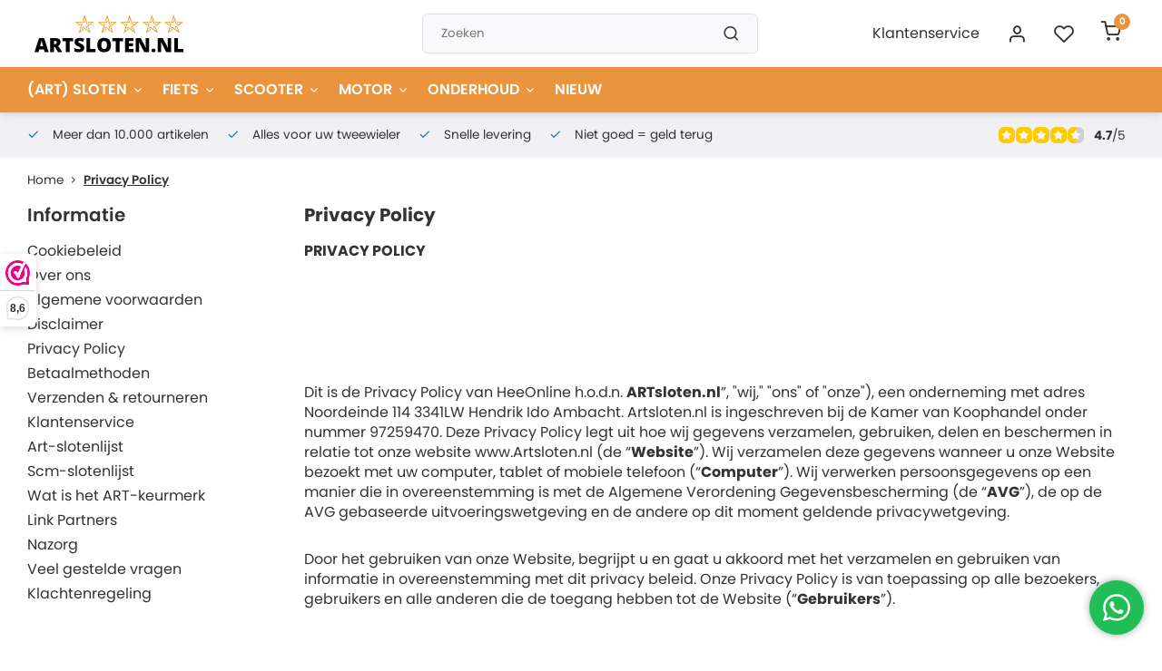

--- FILE ---
content_type: text/html;charset=utf-8
request_url: https://www.artsloten.nl/service/privacy-policy/
body_size: 20695
content:
<!DOCTYPE html><html lang="nl"><head><meta name="google-site-verification" content="Ay5kJ2JvkHMRJF2iFKN1YLprcKiCr1oJpsqkaqlyzfk" /><meta charset="utf-8"/><!-- [START] 'blocks/head.rain' --><!--

  (c) 2008-2026 Lightspeed Netherlands B.V.
  http://www.lightspeedhq.com
  Generated: 19-01-2026 @ 13:16:30

--><link rel="canonical" href="https://www.artsloten.nl/service/privacy-policy/"/><link rel="alternate" href="https://www.artsloten.nl/index.rss" type="application/rss+xml" title="Nieuwe producten"/><meta name="robots" content="noodp,noydir"/><meta name="google-site-verification" content="9OEpHYmxmoTQZZzxQKHXTcTWtDRELTuVRDcHiO_UWrw"/><meta name="google-site-verification" content="cyAQIRiA43bJjDlEmco1kBO2dMdsWMOk-WhKQfkuvTE"/><meta property="og:url" content="https://www.artsloten.nl/service/privacy-policy/?source=facebook"/><meta property="og:site_name" content="Artsloten.nl"/><meta property="og:title" content="Privacy Policy"/><meta property="og:description" content="ART ★★★★ gekeurde sloten. Fietssloten Motorsloten, Scootersloten, Brommersloten. De voordeligste en grootste van NL."/><script>
if (navigator.userAgent.indexOf("moto g power") == -1) { 
(function(w,d,s,l,i){w[l]=w[l]||[];w[l].push({'gtm.start':
new Date().getTime(),event:'gtm.js'});var f=d.getElementsByTagName(s)[0],
j=d.createElement(s),dl=l!='dataLayer'?'&l='+l:'';j.async=true;j.src=
'https://www.googletagmanager.com/gtm.js?id='+i+dl;f.parentNode.insertBefore(j,f);
})(window,document,'script','dataLayer','GTM-WPR28KL');
}
</script><script>
if (navigator.userAgent.indexOf("moto g power") == -1) { 
window.dataLayer = window.dataLayer || [];
function gtag(){dataLayer.push(arguments);}
gtag('js', new Date());
gtag('config', 'UA-1610710-2');
}

</script><script src="https://www.googletagmanager.com/gtag/js?id=ua-1610710-2"></script><!--[if lt IE 9]><script src="https://cdn.webshopapp.com/assets/html5shiv.js?2025-02-20"></script><![endif]--><!-- [END] 'blocks/head.rain' --><meta http-equiv="X-UA-Compatible" content="IE=edge" /><title>Privacy Policy - Artsloten.nl</title><meta name="description" content="ART ★★★★ gekeurde sloten. Fietssloten Motorsloten, Scootersloten, Brommersloten. De voordeligste en grootste van NL."><meta name="keywords" content="Privacy, Policy, Art5,art4, art3, gekeurd, artsloten, motorslot,scooterslot"><meta name="MobileOptimized" content="320"><meta name="HandheldFriendly" content="true"><meta name="viewport" content="width=device-width, initial-scale=1, initial-scale=1, minimum-scale=1, maximum-scale=1, user-scalable=no"><meta name="author" content="https://www.webdinge.nl/"><link rel="preload" href="https://fonts.googleapis.com/css2?family=Poppins:wght@700&amp;family=Poppins:wght@400;600;700;800;900&display=swap" as="style"><link rel="preconnect" href="https://fonts.googleapis.com"><link rel="preconnect" href="https://fonts.gstatic.com" crossorigin><link rel="dns-prefetch" href="https://fonts.googleapis.com"><link rel="dns-prefetch" href="https://fonts.gstatic.com" crossorigin><link href='https://fonts.googleapis.com/css2?family=Poppins:wght@700&amp;family=Poppins:wght@400;600;700;800;900&display=swap' rel='stylesheet'><link rel="preconnect" href="//cdn.webshopapp.com/" crossorigin><link rel="dns-prefetch" href="//cdn.webshopapp.com/"><link rel="preload" as="style" href="https://cdn.webshopapp.com/shops/13921/themes/182234/assets/department-v3-functions.css?20251022103936"><link defer rel="preload" as="style" href="https://cdn.webshopapp.com/shops/13921/themes/182234/assets/theme-department-v3.css?20251022103936"><link rel="preload" as="script" href="https://cdn.webshopapp.com/shops/13921/themes/182234/assets/department-v3-functions.js?20251022103936"><link rel="preload" as="script" href="https://cdn.webshopapp.com/shops/13921/themes/182234/assets/theme-department-v3.js?20251022103936"><link rel="preload" href="https://cdn.webshopapp.com/shops/13921/themes/182234/assets/slide1-mobile-image.png?20251022103936" as="image" media="(max-width: 752.99px)"><link rel="preload" href="https://cdn.webshopapp.com/shops/13921/themes/182234/assets/slide1-tablet-image.png?20251022103936" as="image" media="(min-width: 753px) and (max-width: 991.99px)"><link rel="preload" href="https://cdn.webshopapp.com/shops/13921/themes/182234/assets/slide1-image.png?20251022103936" as="image" media="(min-width: 992px)"><link rel="shortcut icon" href="https://cdn.webshopapp.com/shops/13921/themes/182234/v/1945649/assets/favicon.ico?20230707123956" type="image/x-icon" /><link rel="stylesheet" href="https://cdn.webshopapp.com/shops/13921/themes/182234/assets/department-v3-functions.css?20251022103936" /><link rel="stylesheet" href="https://cdn.webshopapp.com/shops/13921/themes/182234/assets/theme-department-v3.css?20251022103936" /><script src="https://cdn.webshopapp.com/shops/13921/themes/182234/assets/jquery-3-5-1-min.js?20251022103936"></script><script>window.WEBP_ENABLED = 0</script><script>
 window.lazySizesConfig = window.lazySizesConfig || {};
 window.lazySizesConfig.lazyClass = 'lazy';
 window.lazySizesConfig.customMedia = {
    '--small': '(max-width: 752.99px)', //mob
    '--medium': '(min-width: 753px) and (max-width: 991.99px)', // tab
    '--large': '(min-width: 992px)'
 };
 document.addEventListener('lazybeforeunveil', function(e){
    var bg = e.target.getAttribute('data-bg');
    if(bg){
        e.target.style.backgroundImage = 'url(' + bg + ')';
    }
 });
</script><script type="application/ld+json">
[
  {
    "@context": "https://schema.org/",
    "@type": "Organization",
    "url": "https://www.artsloten.nl/",
    "name": "Artsloten.nl - Alles voor uw tweewieler",
    "legalName": "Artsloten.nl",
    "description": "ART ★★★★ gekeurde sloten. Fietssloten Motorsloten, Scootersloten, Brommersloten. De voordeligste en grootste van NL.",
    "logo": "https://cdn.webshopapp.com/shops/13921/themes/182234/v/1943304/assets/logo.png?20230703160936",
    "image": "https://cdn.webshopapp.com/shops/13921/themes/182234/assets/slide1-image.png?20251022103936",
    "contactPoint": {
      "@type": "ContactPoint",
      "contactType": "Customer service",
      "telephone": "+31 78 780 2330"
    },
    "address": {
      "@type": "PostalAddress",
      "streetAddress": "Noordeinde 114",
      "addressLocality": "Hendrik Ido Ambacht",
      "postalCode": "3341LW",
      "addressCountry": "Nederland"
    }
    ,
    "aggregateRating": {
        "@type": "AggregateRating",
        "bestRating": "5",
        "worstRating": "1",
        "ratingValue": "4.7",
        "reviewCount": "157",
        "url":"https://www.webwinkelkeur.nl/webshop/Artsloten_1220114/reviews"
    }
      }
  ,
  {
  "@context": "https://schema.org",
  "@type": "BreadcrumbList",
    "itemListElement": [{
      "@type": "ListItem",
      "position": 1,
      "name": "Home",
      "item": "https://www.artsloten.nl/"
    },        {
      "@type": "ListItem",
      "position": 2,
      "name": "Privacy Policy",
      "item": "https://www.artsloten.nl/service/privacy-policy/"
    }         ]
  }
              ]
</script><style>.kiyoh-shop-snippets {	display: none !important;}</style></head><body><div class="main-container two-lines"><header id="header"><div class="inner-head"><div class="header flex flex-align-center flex-between container"><div class="logo flex flex-align-center  rect "><a href="https://www.artsloten.nl/" title="Artsloten.nl" ><img src="https://cdn.webshopapp.com/shops/13921/files/433423166/logo-art.svg" alt="Artsloten.nl" width="200" height="60" class="visible-mobile visible-tablet" /><img src="https://cdn.webshopapp.com/shops/13921/files/433423166/logo-art.svg" alt="Artsloten.nl" width="200" height="60"  class="visible-desktop" /></a><a class="hide_all_cats all-cats btn-hover open_side" data-mposition="left" data-menu="cat_menu" href="javascript:;" style="background:#ea943e;"><i class="icon-menu"></i><span class="visible-desktop">Alle categorieën</span></a></div><div class="search search-desk flex1 visible-desktop"><form action="https://www.artsloten.nl/search/" method="get"><div class="clearable-input flex"><input type="text" name="q" class="search-query" autocomplete="off" placeholder="Zoeken" value="" x-webkit-speech/><span class="clear-search" data-clear-input><i class="icon-x"></i>Wissen</span><button type="submit" class="btn"><i class="icon-search"></i></button></div></form><div class="autocomplete dropdown-menu" role="menu"><div class="products grid grid-3 container"></div><div class="notfound">Geen producten gevonden</div><div class="more container"><a class="btn btn1" href="#">Bekijk alle resultaten<span> (0)</span></a></div></div></div><div class="tools-wrap flex flex-align-center"><div class="tool service visible-desktop"><a class="flex flex-align-center btn-hover" href="https://www.artsloten.nl/service/">Klantenservice</a></div><div class="tool myacc"><a class="flex flex-align-center btn-hover open_side" href="javascript:;" data-menu="acc_login" data-mposition="right"><i class="icon-user"></i></a></div><div class="tool wishlist"><a class="flex flex-align-center btn-hover open_side" href="javascript:;" data-menu="acc_login" data-mposition="right"><i class="icon-heart"></i></a></div><div class="tool mini-cart"><a href="javascript:;" class="flex flex-column flex-align-center btn-hover open_side" data-menu="cart" data-mposition="right"><span class="i-wrap"><span class="ccnt">0</span><i class="icon-shopping-cart"></i></span></a></div></div></div><nav id="menu" class="nav list-inline menu_style1 visible-desktop"><div class="container"><ul class="menu list-inline is_no-side limit_1000"><li class="item sub use_mega"><a href="https://www.artsloten.nl/art-sloten/" title="(ART) SLOTEN">(ART) SLOTEN<i class="hidden-tab-ls icon-chevron-down"></i></a><div class="dropdown-menu"><ul class="col col_1"><li><a class="flex flex-between flex-align-center" href="https://www.artsloten.nl/art-sloten/art-1-boten/" title="ART 1 (Boten)">ART 1 (Boten)</a></li><li><a class="flex flex-between flex-align-center" href="https://www.artsloten.nl/art-sloten/art-2-fietsen/" title="ART 2 (Fietsen)">ART 2 (Fietsen)</a></li><li><a class="flex flex-between flex-align-center" href="https://www.artsloten.nl/art-sloten/art-3-scooters/" title="ART 3 (Scooters)">ART 3 (Scooters)</a></li><li><a class="flex flex-between flex-align-center" href="https://www.artsloten.nl/art-sloten/art-4-motoren/" title="ART 4 (Motoren)">ART 4 (Motoren)</a></li><li><a class="flex flex-between flex-align-center" href="https://www.artsloten.nl/art-sloten/art-5-motoren/" title="ART 5 (Motoren)                                ">ART 5 (Motoren)                                </a></li><li><a class="flex flex-between flex-align-center" href="https://www.artsloten.nl/art-sloten/sloten-op-type/" title="Sloten op type">Sloten op type<i class="hidden-tab-ls icon-chevron-right"></i></a><ul class="dropdown-menu ss col col_1"><li class="sub-item-title">Sloten op type</li><li><a class="flex flex-between flex-align-center" href="https://www.artsloten.nl/art-sloten/sloten-op-type/schijfremsloten/" title="Schijfremsloten">Schijfremsloten</a></li><li><a class="flex flex-between flex-align-center" href="https://www.artsloten.nl/art-sloten/sloten-op-type/remhendelslot/" title="Remhendelslot">Remhendelslot</a></li><li><a class="flex flex-between flex-align-center" href="https://www.artsloten.nl/art-sloten/sloten-op-type/vouwsloten/" title="Vouwsloten">Vouwsloten</a></li><li><a class="flex flex-between flex-align-center" href="https://www.artsloten.nl/art-sloten/sloten-op-type/ringsloten/" title="Ringsloten">Ringsloten</a></li><li><a class="flex flex-between flex-align-center" href="https://www.artsloten.nl/art-sloten/sloten-op-type/hangsloten/" title="Hangsloten">Hangsloten</a></li><li><a class="flex flex-between flex-align-center" href="https://www.artsloten.nl/art-sloten/sloten-op-type/kabelsloten/" title="Kabelsloten">Kabelsloten</a></li><li><a class="flex flex-between flex-align-center" href="https://www.artsloten.nl/art-sloten/sloten-op-type/beugelsloten/" title="Beugelsloten">Beugelsloten</a></li><li><a class="flex flex-between flex-align-center" href="https://www.artsloten.nl/art-sloten/sloten-op-type/cijfersloten/" title="Cijfersloten">Cijfersloten</a></li><li><a class="flex flex-between flex-align-center" href="https://www.artsloten.nl/art-sloten/sloten-op-type/vloer-muurankers/" title="Vloer/muurankers">Vloer/muurankers</a></li><li><a class="flex flex-between flex-align-center" href="https://www.artsloten.nl/art-sloten/sloten-op-type/kettingsloten/" title="Kettingsloten">Kettingsloten</a></li><li><a class="flex flex-between flex-align-center" href="https://www.artsloten.nl/art-sloten/sloten-op-type/insteekkettingen/" title="Insteekkettingen">Insteekkettingen</a></li></ul></li><li><a class="flex flex-between flex-align-center" href="https://www.artsloten.nl/art-sloten/sloten-op-merk/" title="Sloten op merk">Sloten op merk<i class="hidden-tab-ls icon-chevron-right"></i></a><ul class="dropdown-menu ss col col_2"><li class="sub-item-title">Sloten op merk</li><li><a class="flex flex-between flex-align-center" href="https://www.artsloten.nl/art-sloten/sloten-op-merk/abus/" title="ABUS">ABUS</a></li><li><a class="flex flex-between flex-align-center" href="https://www.artsloten.nl/art-sloten/sloten-op-merk/artago/" title="Artago">Artago</a></li><li><a class="flex flex-between flex-align-center" href="https://www.artsloten.nl/art-sloten/sloten-op-merk/aplus/" title="Aplus">Aplus</a></li><li><a class="flex flex-between flex-align-center" href="https://www.artsloten.nl/art-sloten/sloten-op-merk/axa/" title="AXA">AXA</a></li><li><a class="flex flex-between flex-align-center" href="https://www.artsloten.nl/art-sloten/sloten-op-merk/doublelock/" title="DoubleLock">DoubleLock</a></li><li><a class="flex flex-between flex-align-center" href="https://www.artsloten.nl/art-sloten/sloten-op-merk/edge/" title="Edge">Edge</a></li><li><a class="flex flex-between flex-align-center" href="https://www.artsloten.nl/art-sloten/sloten-op-merk/gad/" title="GAD">GAD</a></li><li><a class="flex flex-between flex-align-center" href="https://www.artsloten.nl/art-sloten/sloten-op-merk/luma/" title="Luma">Luma</a></li><li><a class="flex flex-between flex-align-center" href="https://www.artsloten.nl/art-sloten/sloten-op-merk/lynx/" title="Lynx">Lynx</a></li><li><a class="flex flex-between flex-align-center" href="https://www.artsloten.nl/art-sloten/sloten-op-merk/oxford/" title="Oxford">Oxford</a></li><li><a class="flex flex-between flex-align-center" href="https://www.artsloten.nl/art-sloten/sloten-op-merk/power1/" title="Power1">Power1</a></li><li><a class="flex flex-between flex-align-center" href="https://www.artsloten.nl/art-sloten/sloten-op-merk/powerlock/" title="Powerlock">Powerlock</a></li><li><a class="flex flex-between flex-align-center" href="https://www.artsloten.nl/art-sloten/sloten-op-merk/pro-tect/" title="Pro-Tect">Pro-Tect</a></li><li><a class="flex flex-between flex-align-center" href="https://www.artsloten.nl/art-sloten/sloten-op-merk/stahlex/" title="Stahlex">Stahlex</a></li><li><a class="flex flex-between flex-align-center" href="https://www.artsloten.nl/art-sloten/sloten-op-merk/saracen/" title="Saracen">Saracen</a></li><li><a class="flex flex-between flex-align-center" href="https://www.artsloten.nl/art-sloten/sloten-op-merk/starry-citycat/" title="Starry Citycat">Starry Citycat</a></li><li><a class="flex flex-between flex-align-center" href="https://www.artsloten.nl/art-sloten/sloten-op-merk/sxp/" title="SXP">SXP</a></li><li><a class="flex flex-between flex-align-center" href="https://www.artsloten.nl/art-sloten/sloten-op-merk/toplock/" title="TopLock">TopLock</a></li><li><a class="flex flex-between flex-align-center" href="https://www.artsloten.nl/art-sloten/sloten-op-merk/trelock/" title="Trelock">Trelock</a></li></ul></li><li><a class="flex flex-between flex-align-center" href="https://www.artsloten.nl/art-sloten/sloten-op-lengte/" title="Sloten op lengte">Sloten op lengte<i class="hidden-tab-ls icon-chevron-right"></i></a><ul class="dropdown-menu ss col col_2"><li class="sub-item-title">Sloten op lengte</li><li><a class="flex flex-between flex-align-center" href="https://www.artsloten.nl/art-sloten/sloten-op-lengte/85cm/" title="85cm">85cm</a></li><li><a class="flex flex-between flex-align-center" href="https://www.artsloten.nl/art-sloten/sloten-op-lengte/90cm/" title="90cm">90cm</a></li><li><a class="flex flex-between flex-align-center" href="https://www.artsloten.nl/art-sloten/sloten-op-lengte/95cm/" title="95cm">95cm</a></li><li><a class="flex flex-between flex-align-center" href="https://www.artsloten.nl/art-sloten/sloten-op-lengte/100cm/" title="100cm">100cm</a></li><li><a class="flex flex-between flex-align-center" href="https://www.artsloten.nl/art-sloten/sloten-op-lengte/110cm/" title="110cm">110cm</a></li><li><a class="flex flex-between flex-align-center" href="https://www.artsloten.nl/art-sloten/sloten-op-lengte/120cm/" title="120cm">120cm</a></li><li><a class="flex flex-between flex-align-center" href="https://www.artsloten.nl/art-sloten/sloten-op-lengte/130cm/" title="130cm">130cm</a></li><li><a class="flex flex-between flex-align-center" href="https://www.artsloten.nl/art-sloten/sloten-op-lengte/140cm/" title="140cm">140cm</a></li><li><a class="flex flex-between flex-align-center" href="https://www.artsloten.nl/art-sloten/sloten-op-lengte/150cm/" title="150cm">150cm</a></li><li><a class="flex flex-between flex-align-center" href="https://www.artsloten.nl/art-sloten/sloten-op-lengte/170cm/" title="170cm">170cm</a></li><li><a class="flex flex-between flex-align-center" href="https://www.artsloten.nl/art-sloten/sloten-op-lengte/180cm/" title="180cm">180cm</a></li><li><a class="flex flex-between flex-align-center" href="https://www.artsloten.nl/art-sloten/sloten-op-lengte/200cm/" title="200cm">200cm</a></li><li><a class="flex flex-between flex-align-center" href="https://www.artsloten.nl/art-sloten/sloten-op-lengte/250cm/" title="250cm">250cm</a></li><li><a class="flex flex-between flex-align-center" href="https://www.artsloten.nl/art-sloten/sloten-op-lengte/300cm/" title="300cm">300cm</a></li><li><a class="flex flex-between flex-align-center" href="https://www.artsloten.nl/art-sloten/sloten-op-lengte/500cm/" title="500cm">500cm</a></li></ul></li></ul></div></li><li class="item sub use_mega"><a href="https://www.artsloten.nl/fiets/" title="FIETS">FIETS<i class="hidden-tab-ls icon-chevron-down"></i></a><div class="dropdown-menu"><ul class="col col_1"><li><a class="flex flex-between flex-align-center" href="https://www.artsloten.nl/fiets/pedelec-helm-nta8776/" title="Pedelec Helm (NTA8776)">Pedelec Helm (NTA8776)</a></li><li><a class="flex flex-between flex-align-center" href="https://www.artsloten.nl/fiets/fietsendragers/" title="Fietsendragers">Fietsendragers<i class="hidden-tab-ls icon-chevron-right"></i></a><ul class="dropdown-menu ss col col_0"><li class="sub-item-title">Fietsendragers</li><li><a class="flex flex-between flex-align-center" href="https://www.artsloten.nl/fiets/fietsendragers/twinny-load-fietsendragers/" title="Twinny Load fietsendragers">Twinny Load fietsendragers</a></li></ul></li><li><a class="flex flex-between flex-align-center" href="https://www.artsloten.nl/fiets/fietsgereedschap/" title="Fietsgereedschap">Fietsgereedschap</a></li><li><a class="flex flex-between flex-align-center" href="https://www.artsloten.nl/fiets/fietskleding/" title="(Fiets)kleding">(Fiets)kleding<i class="hidden-tab-ls icon-chevron-right"></i></a><ul class="dropdown-menu ss col col_0"><li class="sub-item-title">(Fiets)kleding</li><li><a class="flex flex-between flex-align-center" href="https://www.artsloten.nl/fiets/fietskleding/regenkleding/" title="Regenkleding">Regenkleding</a></li><li><a class="flex flex-between flex-align-center" href="https://www.artsloten.nl/fiets/fietskleding/fiets-handschoenen/" title="Fiets Handschoenen">Fiets Handschoenen</a></li><li><a class="flex flex-between flex-align-center" href="https://www.artsloten.nl/fiets/fietskleding/fietsbrillen/" title="Fietsbrillen">Fietsbrillen</a></li><li><a class="flex flex-between flex-align-center" href="https://www.artsloten.nl/fiets/fietskleding/fietshelmen/" title="Fietshelmen">Fietshelmen</a></li><li><a class="flex flex-between flex-align-center" href="https://www.artsloten.nl/fiets/fietskleding/veiligheidsvesten-reflectoren/" title="Veiligheidsvesten &amp; reflectoren">Veiligheidsvesten &amp; reflectoren</a></li></ul></li><li><a class="flex flex-between flex-align-center" href="https://www.artsloten.nl/fiets/fietsonderdelen/" title="Fietsonderdelen">Fietsonderdelen<i class="hidden-tab-ls icon-chevron-right"></i></a><ul class="dropdown-menu ss col col_3"><li class="sub-item-title">Fietsonderdelen</li><li><a class="flex flex-between flex-align-center" href="https://www.artsloten.nl/fiets/fietsonderdelen/fietsverlichting/" title="Fietsverlichting">Fietsverlichting</a></li><li><a class="flex flex-between flex-align-center" href="https://www.artsloten.nl/fiets/fietsonderdelen/fietszadels/" title="Fietszadels">Fietszadels</a></li><li><a class="flex flex-between flex-align-center" href="https://www.artsloten.nl/fiets/fietsonderdelen/fietsbanden/" title="Fietsbanden">Fietsbanden<i class="icon-chevron-right"></i></a><ul class="dropdown-menu sss col col_0"><li class="sub-item-title">Fietsbanden</li><li><a class="flex flex-between flex-align-center" href="https://www.artsloten.nl/fiets/fietsonderdelen/fietsbanden/binnenbanden/" title="Binnenbanden">Binnenbanden</a></li><li><a class="flex flex-between flex-align-center" href="https://www.artsloten.nl/fiets/fietsonderdelen/fietsbanden/buitenbanden/" title="Buitenbanden">Buitenbanden</a></li><li><a class="flex flex-between flex-align-center" href="https://www.artsloten.nl/fiets/fietsonderdelen/fietsbanden/vouwband/" title="Vouwband">Vouwband</a></li></ul></li><li><a class="flex flex-between flex-align-center" href="https://www.artsloten.nl/fiets/fietsonderdelen/crankstel/" title="Crankstel">Crankstel</a></li><li><a class="flex flex-between flex-align-center" href="https://www.artsloten.nl/fiets/fietsonderdelen/cassette/" title="Cassette">Cassette</a></li><li><a class="flex flex-between flex-align-center" href="https://www.artsloten.nl/fiets/fietsonderdelen/fietsketting/" title="Fietsketting">Fietsketting</a></li><li><a class="flex flex-between flex-align-center" href="https://www.artsloten.nl/fiets/fietsonderdelen/derailleur/" title="Derailleur">Derailleur</a></li><li><a class="flex flex-between flex-align-center" href="https://www.artsloten.nl/fiets/fietsonderdelen/fietsspatborden/" title="Fietsspatborden">Fietsspatborden</a></li><li><a class="flex flex-between flex-align-center" href="https://www.artsloten.nl/fiets/fietsonderdelen/fietsstandaard/" title="Fietsstandaard">Fietsstandaard</a></li><li><a class="flex flex-between flex-align-center" href="https://www.artsloten.nl/fiets/fietsonderdelen/fietspedalen/" title="Fietspedalen">Fietspedalen</a></li><li><a class="flex flex-between flex-align-center" href="https://www.artsloten.nl/fiets/fietsonderdelen/fietsspiegels/" title="Fietsspiegels">Fietsspiegels</a></li><li><a class="flex flex-between flex-align-center" href="https://www.artsloten.nl/fiets/fietsonderdelen/remmen-en-hendels/" title="Remmen en hendels">Remmen en hendels</a></li><li><a class="flex flex-between flex-align-center" href="https://www.artsloten.nl/fiets/fietsonderdelen/fietshandvatten/" title="Fietshandvatten">Fietshandvatten</a></li><li><a class="flex flex-between flex-align-center" href="https://www.artsloten.nl/fiets/fietsonderdelen/snelbinders/" title="Snelbinders">Snelbinders</a></li><li><a class="flex flex-between flex-align-center" href="https://www.artsloten.nl/fiets/fietsonderdelen/fietsacculader/" title="Fietsacculader">Fietsacculader</a></li><li><a class="flex flex-between flex-align-center" href="https://www.artsloten.nl/fiets/fietsonderdelen/kettingschermen/" title="Kettingschermen">Kettingschermen</a></li><li><a class="flex flex-between flex-align-center" href="https://www.artsloten.nl/fiets/fietsonderdelen/kettingblad/" title="Kettingblad">Kettingblad</a></li><li><a class="flex flex-between flex-align-center" href="https://www.artsloten.nl/fiets/fietsonderdelen/tandwiel/" title="Tandwiel">Tandwiel</a></li><li><a class="flex flex-between flex-align-center" href="https://www.artsloten.nl/fiets/fietsonderdelen/naaf/" title="Naaf">Naaf</a></li><li><a class="flex flex-between flex-align-center" href="https://www.artsloten.nl/fiets/fietsonderdelen/shifter/" title="Shifter">Shifter</a></li><li><a class="flex flex-between flex-align-center" href="https://www.artsloten.nl/fiets/fietsonderdelen/bagagedragers/" title="Bagagedragers">Bagagedragers</a></li><li><a class="flex flex-between flex-align-center" href="https://www.artsloten.nl/fiets/fietsonderdelen/crankarm/" title="Crankarm">Crankarm</a></li><li><a class="flex flex-between flex-align-center" href="https://www.artsloten.nl/fiets/fietsonderdelen/trapas/" title="Trapas">Trapas</a></li><li><a class="flex flex-between flex-align-center" href="https://www.artsloten.nl/fiets/fietsonderdelen/spaken/" title="Spaken">Spaken</a></li><li><a class="flex flex-between flex-align-center" href="https://www.artsloten.nl/fiets/fietsonderdelen/fietssturen/" title="Fietssturen">Fietssturen</a></li><li><a class="flex flex-between flex-align-center" href="https://www.artsloten.nl/fiets/fietsonderdelen/stuurpen/" title="Stuurpen">Stuurpen</a></li><li><a class="flex flex-between flex-align-center" href="https://www.artsloten.nl/fiets/fietsonderdelen/zadelpen/" title="Zadelpen">Zadelpen</a></li><li><a class="flex flex-between flex-align-center" href="https://www.artsloten.nl/fiets/fietsonderdelen/velg-wiel/" title="Velg/wiel">Velg/wiel</a></li><li><a class="flex flex-between flex-align-center" href="https://www.artsloten.nl/fiets/fietsonderdelen/vorken/" title="Vorken">Vorken</a></li><li><a class="flex flex-between flex-align-center" href="https://www.artsloten.nl/fiets/fietsonderdelen/balhoofdset/" title="Balhoofdset">Balhoofdset</a></li><li><a class="flex flex-between flex-align-center" href="https://www.artsloten.nl/fiets/fietsonderdelen/rollerbrake/" title="Rollerbrake">Rollerbrake</a></li><li><a class="flex flex-between flex-align-center" href="https://www.artsloten.nl/fiets/fietsonderdelen/bracketset/" title="Bracketset">Bracketset</a></li><li><a class="flex flex-between flex-align-center" href="https://www.artsloten.nl/fiets/fietsonderdelen/schijfrem-ontluchting/" title="Schijfrem ontluchting">Schijfrem ontluchting</a></li></ul></li><li><a class="flex flex-between flex-align-center" href="https://www.artsloten.nl/fiets/fietspompen/" title="Fietspompen">Fietspompen</a></li><li><a class="flex flex-between flex-align-center" href="https://www.artsloten.nl/fiets/fietsaccessoires/" title="Fietsaccessoires">Fietsaccessoires<i class="hidden-tab-ls icon-chevron-right"></i></a><ul class="dropdown-menu ss col col_2"><li class="sub-item-title">Fietsaccessoires</li><li><a class="flex flex-between flex-align-center" href="https://www.artsloten.nl/fiets/fietsaccessoires/fietskratten/" title="Fietskratten">Fietskratten</a></li><li><a class="flex flex-between flex-align-center" href="https://www.artsloten.nl/fiets/fietsaccessoires/fietstassen/" title="Fietstassen">Fietstassen</a></li><li><a class="flex flex-between flex-align-center" href="https://www.artsloten.nl/fiets/fietsaccessoires/fietsmanden/" title="Fietsmanden">Fietsmanden</a></li><li><a class="flex flex-between flex-align-center" href="https://www.artsloten.nl/fiets/fietsaccessoires/bagagedragerkussen/" title="Bagagedragerkussen">Bagagedragerkussen</a></li><li><a class="flex flex-between flex-align-center" href="https://www.artsloten.nl/fiets/fietsaccessoires/bidonhouders/" title="Bidonhouders">Bidonhouders</a></li><li><a class="flex flex-between flex-align-center" href="https://www.artsloten.nl/fiets/fietsaccessoires/bidonnen/" title="Bidonnen">Bidonnen</a></li><li><a class="flex flex-between flex-align-center" href="https://www.artsloten.nl/fiets/fietsaccessoires/kinderzitjes/" title="Kinderzitjes">Kinderzitjes<i class="icon-chevron-right"></i></a><ul class="dropdown-menu sss col col_0"><li class="sub-item-title">Kinderzitjes</li><li><a class="flex flex-between flex-align-center" href="https://www.artsloten.nl/fiets/fietsaccessoires/kinderzitjes/kinderzitje-achter/" title="Kinderzitje achter">Kinderzitje achter</a></li><li><a class="flex flex-between flex-align-center" href="https://www.artsloten.nl/fiets/fietsaccessoires/kinderzitjes/kinderzitje-voor/" title="Kinderzitje voor">Kinderzitje voor</a></li></ul></li><li><a class="flex flex-between flex-align-center" href="https://www.artsloten.nl/fiets/fietsaccessoires/baby-en-peuterschalen/" title="Baby en peuterschalen">Baby en peuterschalen</a></li><li><a class="flex flex-between flex-align-center" href="https://www.artsloten.nl/fiets/fietsaccessoires/bescherming/" title="Bescherming">Bescherming</a></li><li><a class="flex flex-between flex-align-center" href="https://www.artsloten.nl/fiets/fietsaccessoires/fietsbellen/" title="Fietsbellen">Fietsbellen</a></li><li><a class="flex flex-between flex-align-center" href="https://www.artsloten.nl/fiets/fietsaccessoires/fietszadelhoes/" title="Fietszadelhoes">Fietszadelhoes</a></li><li><a class="flex flex-between flex-align-center" href="https://www.artsloten.nl/fiets/fietsaccessoires/overige-fietsaccessoires/" title="Overige fietsaccessoires">Overige fietsaccessoires</a></li><li><a class="flex flex-between flex-align-center" href="https://www.artsloten.nl/fiets/fietsaccessoires/bakfietshoezen/" title="(Bak)Fietshoezen">(Bak)Fietshoezen</a></li></ul></li><li><a class="flex flex-between flex-align-center" href="https://www.artsloten.nl/fiets/fietselectronica/" title="Fietselectronica">Fietselectronica<i class="hidden-tab-ls icon-chevron-right"></i></a><ul class="dropdown-menu ss col col_0"><li class="sub-item-title">Fietselectronica</li><li><a class="flex flex-between flex-align-center" href="https://www.artsloten.nl/fiets/fietselectronica/fietsacculader/" title="Fietsacculader">Fietsacculader</a></li><li><a class="flex flex-between flex-align-center" href="https://www.artsloten.nl/fiets/fietselectronica/fietscomputers/" title="Fietscomputers">Fietscomputers</a></li><li><a class="flex flex-between flex-align-center" href="https://www.artsloten.nl/fiets/fietselectronica/smartphone-toebehoren/" title="Smartphone toebehoren">Smartphone toebehoren</a></li></ul></li></ul></div></li><li class="item sub use_mega"><a href="https://www.artsloten.nl/scooter/" title="SCOOTER">SCOOTER<i class="hidden-tab-ls icon-chevron-down"></i></a><div class="dropdown-menu"><ul class="col col_2"><li><a class="flex flex-between flex-align-center" href="https://www.artsloten.nl/scooter/scooteraccessoires/" title="Scooteraccessoires">Scooteraccessoires</a></li><li><a class="flex flex-between flex-align-center" href="https://www.artsloten.nl/scooter/scooteraccus/" title="Scooteraccu&#039;s">Scooteraccu&#039;s</a></li><li><a class="flex flex-between flex-align-center" href="https://www.artsloten.nl/scooter/scooterbanden/" title="Scooterbanden">Scooterbanden</a></li><li><a class="flex flex-between flex-align-center" href="https://www.artsloten.nl/scooter/scooterhandschoenen/" title="Scooterhandschoenen">Scooterhandschoenen</a></li><li><a class="flex flex-between flex-align-center" href="https://www.artsloten.nl/scooter/scooterhelmen/" title="Scooterhelmen">Scooterhelmen</a></li><li><a class="flex flex-between flex-align-center" href="https://www.artsloten.nl/scooter/scooter-windschermen/" title="Scooter windschermen">Scooter windschermen</a></li><li><a class="flex flex-between flex-align-center" href="https://www.artsloten.nl/scooter/gereedschap/" title="Gereedschap ">Gereedschap </a></li><li><a class="flex flex-between flex-align-center" href="https://www.artsloten.nl/scooter/olie/" title="Olie">Olie</a></li><li><a class="flex flex-between flex-align-center" href="https://www.artsloten.nl/scooter/sets/" title="Sets">Sets</a></li><li><a class="flex flex-between flex-align-center" href="https://www.artsloten.nl/scooter/remvloeistof/" title="Remvloeistof">Remvloeistof</a></li><li><a class="flex flex-between flex-align-center" href="https://www.artsloten.nl/scooter/elektra/" title="Elektra">Elektra<i class="hidden-tab-ls icon-chevron-right"></i></a><ul class="dropdown-menu ss col col_0"><li class="sub-item-title">Elektra</li><li><a class="flex flex-between flex-align-center" href="https://www.artsloten.nl/scooter/elektra/verlichting/" title="Verlichting">Verlichting</a></li></ul></li><li><a class="flex flex-between flex-align-center" href="https://www.artsloten.nl/scooter/zadel-stuursloten-antirobos/" title="Zadel/stuursloten Antirobos">Zadel/stuursloten Antirobos</a></li><li><a class="flex flex-between flex-align-center" href="https://www.artsloten.nl/scooter/scooterbeschermhoezen/" title="Scooterbeschermhoezen">Scooterbeschermhoezen</a></li><li><a class="flex flex-between flex-align-center" href="https://www.artsloten.nl/scooter/scooteronderdelen/" title="Scooteronderdelen">Scooteronderdelen<i class="hidden-tab-ls icon-chevron-right"></i></a><ul class="dropdown-menu ss col col_1"><li class="sub-item-title">Scooteronderdelen</li><li><a class="flex flex-between flex-align-center" href="https://www.artsloten.nl/scooter/scooteronderdelen/carburatie/" title="Carburatie">Carburatie</a></li><li><a class="flex flex-between flex-align-center" href="https://www.artsloten.nl/scooter/scooteronderdelen/elektrisch/" title="Elektrisch">Elektrisch</a></li><li><a class="flex flex-between flex-align-center" href="https://www.artsloten.nl/scooter/scooteronderdelen/motordelen/" title="Motordelen">Motordelen</a></li><li><a class="flex flex-between flex-align-center" href="https://www.artsloten.nl/scooter/scooteronderdelen/carrosserie/" title="Carrosserie">Carrosserie</a></li><li><a class="flex flex-between flex-align-center" href="https://www.artsloten.nl/scooter/scooteronderdelen/vervangingsdelen/" title="Vervangingsdelen">Vervangingsdelen</a></li><li><a class="flex flex-between flex-align-center" href="https://www.artsloten.nl/scooter/scooteronderdelen/kabels/" title="Kabels">Kabels</a></li><li><a class="flex flex-between flex-align-center" href="https://www.artsloten.nl/scooter/scooteronderdelen/gashendels/" title="Gashendels">Gashendels</a></li><li><a class="flex flex-between flex-align-center" href="https://www.artsloten.nl/scooter/scooteronderdelen/v-snaren/" title="V-Snaren">V-Snaren</a></li><li><a class="flex flex-between flex-align-center" href="https://www.artsloten.nl/scooter/scooteronderdelen/remblokken-en-segmenten/" title="Remblokken en segmenten">Remblokken en segmenten</a></li></ul></li><li><a class="flex flex-between flex-align-center" href="https://www.artsloten.nl/scooter/beenkleden/" title="Beenkleden">Beenkleden</a></li><li><a class="flex flex-between flex-align-center" href="https://www.artsloten.nl/scooter/kappensets/" title="Kappensets">Kappensets</a></li></ul></div></li><li class="item sub use_mega"><a href="https://www.artsloten.nl/motor/" title="MOTOR">MOTOR<i class="hidden-tab-ls icon-chevron-down"></i></a><div class="dropdown-menu"><ul class="col col_1"><li><a class="flex flex-between flex-align-center" href="https://www.artsloten.nl/motor/motorhandschoenen/" title="Motorhandschoenen">Motorhandschoenen</a></li><li><a class="flex flex-between flex-align-center" href="https://www.artsloten.nl/motor/gps-tracker/" title="GPS Tracker">GPS Tracker</a></li><li><a class="flex flex-between flex-align-center" href="https://www.artsloten.nl/motor/motor-beschermhoezen/" title="Motor Beschermhoezen">Motor Beschermhoezen</a></li><li><a class="flex flex-between flex-align-center" href="https://www.artsloten.nl/motor/motorkleding/" title="Motorkleding">Motorkleding<i class="hidden-tab-ls icon-chevron-right"></i></a><ul class="dropdown-menu ss col col_0"><li class="sub-item-title">Motorkleding</li><li><a class="flex flex-between flex-align-center" href="https://www.artsloten.nl/motor/motorkleding/motorhelmen/" title="Motorhelmen">Motorhelmen</a></li></ul></li><li><a class="flex flex-between flex-align-center" href="https://www.artsloten.nl/motor/motoronderdelen/" title="Motoronderdelen">Motoronderdelen<i class="hidden-tab-ls icon-chevron-right"></i></a><ul class="dropdown-menu ss col col_0"><li class="sub-item-title">Motoronderdelen</li><li><a class="flex flex-between flex-align-center" href="https://www.artsloten.nl/motor/motoronderdelen/handvatten/" title="Handvatten">Handvatten</a></li><li><a class="flex flex-between flex-align-center" href="https://www.artsloten.nl/motor/motoronderdelen/begrenzers/" title="Begrenzers">Begrenzers</a></li></ul></li><li><a class="flex flex-between flex-align-center" href="https://www.artsloten.nl/motor/alarmsets/" title="Alarmsets">Alarmsets</a></li><li><a class="flex flex-between flex-align-center" href="https://www.artsloten.nl/motor/motortassen/" title="Motortassen">Motortassen</a></li></ul></div></li><li class="item sub use_mega"><a href="https://www.artsloten.nl/onderhoud/" title="ONDERHOUD">ONDERHOUD<i class="hidden-tab-ls icon-chevron-down"></i></a><div class="dropdown-menu"><ul class="col col_0"><li><a class="flex flex-between flex-align-center" href="https://www.artsloten.nl/onderhoud/fiets/" title="FIETS">FIETS<i class="hidden-tab-ls icon-chevron-right"></i></a><ul class="dropdown-menu ss col col_0"><li class="sub-item-title">FIETS</li><li><a class="flex flex-between flex-align-center" href="https://www.artsloten.nl/onderhoud/fiets/lakken/" title="Lakken">Lakken</a></li><li><a class="flex flex-between flex-align-center" href="https://www.artsloten.nl/onderhoud/fiets/reinigen/" title="Reinigen">Reinigen</a></li><li><a class="flex flex-between flex-align-center" href="https://www.artsloten.nl/onderhoud/fiets/reparatie/" title="Reparatie">Reparatie</a></li><li><a class="flex flex-between flex-align-center" href="https://www.artsloten.nl/onderhoud/fiets/smeren-beschermen/" title="Smeren &amp; Beschermen">Smeren &amp; Beschermen</a></li><li><a class="flex flex-between flex-align-center" href="https://www.artsloten.nl/onderhoud/fiets/overig/" title="Overig">Overig</a></li></ul></li><li><a class="flex flex-between flex-align-center" href="https://www.artsloten.nl/onderhoud/scooter/" title="SCOOTER">SCOOTER<i class="hidden-tab-ls icon-chevron-right"></i></a><ul class="dropdown-menu ss col col_0"><li class="sub-item-title">SCOOTER</li><li><a class="flex flex-between flex-align-center" href="https://www.artsloten.nl/onderhoud/scooter/gereedschap/" title="Gereedschap">Gereedschap</a></li><li><a class="flex flex-between flex-align-center" href="https://www.artsloten.nl/onderhoud/scooter/onderhoudsmiddelen/" title="Onderhoudsmiddelen">Onderhoudsmiddelen</a></li><li><a class="flex flex-between flex-align-center" href="https://www.artsloten.nl/onderhoud/scooter/sets/" title="Sets">Sets</a></li><li><a class="flex flex-between flex-align-center" href="https://www.artsloten.nl/onderhoud/scooter/olie/" title="Olie">Olie</a></li><li><a class="flex flex-between flex-align-center" href="https://www.artsloten.nl/onderhoud/scooter/remvloeistof/" title="Remvloeistof">Remvloeistof</a></li></ul></li><li><a class="flex flex-between flex-align-center" href="https://www.artsloten.nl/onderhoud/motor/" title="MOTOR">MOTOR<i class="hidden-tab-ls icon-chevron-right"></i></a><ul class="dropdown-menu ss col col_0"><li class="sub-item-title">MOTOR</li><li><a class="flex flex-between flex-align-center" href="https://www.artsloten.nl/onderhoud/motor/gereedschap/" title="Gereedschap">Gereedschap</a></li><li><a class="flex flex-between flex-align-center" href="https://www.artsloten.nl/onderhoud/motor/olie/" title="Olie">Olie</a></li><li><a class="flex flex-between flex-align-center" href="https://www.artsloten.nl/onderhoud/motor/sets/" title="Sets">Sets</a></li><li><a class="flex flex-between flex-align-center" href="https://www.artsloten.nl/onderhoud/motor/onderhoudsmiddelen/" title="Onderhoudsmiddelen">Onderhoudsmiddelen</a></li><li><a class="flex flex-between flex-align-center" href="https://www.artsloten.nl/onderhoud/motor/remvloeistof/" title="Remvloeistof">Remvloeistof</a></li></ul></li></ul></div></li><li class="item simple"><a href="https://www.artsloten.nl/nieuw/" title="NIEUW">NIEUW</a></li></ul></div></nav></div><div class="search visible-mobile visible-tablet search-mob"><form action="https://www.artsloten.nl/search/" method="get"><div class="clearable-input flex"><input type="text" name="q" class="search-query" autocomplete="off" placeholder="Zoeken" value="" x-webkit-speech/><span class="clear-search" data-clear-input><i class="icon-x"></i>Wissen</span><span class="btn"><i class="icon-search"></i></span></div></form><a href="javascript:;" title="Vergelijk producten" class="open_side compare-trigger  hidden-desktop" data-menu="compare" data-mposition="right"><i class="icon-sliders icon_w_text"></i><span class="comp-cnt">0</span></a></div></header><div id="top"><div class="top container flex flex-align-center flex-between"><div class="usp-car swiper normal carloop_0" 
         id="carousel859199571" 
         data-sw-items="[4,3.5,3.1,1.5]"         data-sw-auto="true"
      ><div class="swiper-wrapper"><div class="usp swiper-slide"><i class=" icon-check icon_w_text"></i><span class="usp-text">
               Meer dan 10.000 artikelen
               <span class="usp-subtext"></span></span></div><div class="usp swiper-slide"><i class=" icon-check icon_w_text"></i><span class="usp-text">
               Alles voor uw tweewieler
               <span class="usp-subtext"></span></span></div><div class="usp swiper-slide"><i class=" icon-check icon_w_text"></i><span class="usp-text">
               Snelle levering
               <span class="usp-subtext"></span></span></div><div class="usp swiper-slide"><i class=" icon-check icon_w_text"></i><span class="usp-text">
               Niet goed = geld terug
               <span class="usp-subtext"></span></span></div></div></div><div class="visible-desktop visible-tablet score-wrap-shadow"><div class="swipe__overlay swipe-module__overlay--end"></div><div class="shop-score review flex "><div class="item-rating flex"><span class="star icon-star-full211 on"></span><span class="star icon-star-full211 on"></span><span class="star icon-star-full211 on"></span><span class="star icon-star-full211 on"></span><span class="star icon-star-full211 semi"></span></div><div class="text"><b>4.7</b>/<em>5</em><a class="visible-desktop" href="https://www.webwinkelkeur.nl/webshop/Artsloten_1220114/reviews"></a></div><a class="abs-link" target="_blank" href="https://www.webwinkelkeur.nl/webshop/Artsloten_1220114/reviews"></a></div></div></div></div><div class="page-container textpage"><div class="container"><div class="breadcrumb-container flex flex-align-center flex-wrap"><a class="go-back hidden-desktop" href="javascript: history.go(-1)"><i class="icon-chevron-left icon_w_text"></i>Terug</a><a class="visible-desktop " href="https://www.artsloten.nl/" title="Home">Home<i class="icon-chevron-right"></i></a><a href="https://www.artsloten.nl/service/privacy-policy/" class="visible-desktop active">Privacy Policy</a></div></div><div class="container flex flex-wrap"><aside class="mobile-menu-side"><div class="widget textpage"><div class="title">Informatie</div><ul class="links"><li><a href="https://www.artsloten.nl/service/cookiebeleid/" title="Cookiebeleid">Cookiebeleid</a></li><li><a href="https://www.artsloten.nl/service/about/" title="Over ons">Over ons</a></li><li><a href="https://www.artsloten.nl/service/general-terms-conditions/" title="Algemene voorwaarden">Algemene voorwaarden</a></li><li><a href="https://www.artsloten.nl/service/disclaimer/" title="Disclaimer">Disclaimer</a></li><li><a href="https://www.artsloten.nl/service/privacy-policy/" title="Privacy Policy">Privacy Policy</a></li><li><a href="https://www.artsloten.nl/service/payment-methods/" title="Betaalmethoden">Betaalmethoden</a></li><li><a href="https://www.artsloten.nl/service/shipping-returns/" title="Verzenden &amp; retourneren">Verzenden &amp; retourneren</a></li><li><a href="https://www.artsloten.nl/service/" title="Klantenservice">Klantenservice</a></li><li><a href="https://www.artsloten.nl/service/art-slotenlijst/" title="Art-slotenlijst">Art-slotenlijst</a></li><li><a href="https://www.artsloten.nl/service/scm-slotenlijst/" title="Scm-slotenlijst">Scm-slotenlijst</a></li><li><a href="https://www.artsloten.nl/service/wat-is-het-art-keurmerk/" title="Wat is het ART-keurmerk">Wat is het ART-keurmerk</a></li><li><a href="https://www.artsloten.nl/service/link-partners/" title="Link Partners">Link Partners</a></li><li><a href="https://www.artsloten.nl/service/nazorg/" title="Nazorg">Nazorg</a></li><li><a href="https://www.artsloten.nl/service/faq/" title="Veel gestelde vragen">Veel gestelde vragen</a></li><li><a href="https://www.artsloten.nl/service/klachtenregeling/" title="Klachtenregeling">Klachtenregeling</a></li></ul></div></aside><div class="main-content with-sidebar"><div class="header"><h1 class="title">Privacy Policy</h1></div><div class="anyipsum"><p><strong>PRIVACY POLICY</strong></p><p> </p><p>                                                                                      </p><p>Dit is de Privacy Policy van HeeOnline h.o.d.n. <strong>ARTsloten.nl</strong>”, "wij," "ons" of "onze"), een onderneming met adres Noordeinde 114 3341LW Hendrik Ido Ambacht. Artsloten.nl is ingeschreven bij de Kamer van Koophandel onder nummer 97259470. Deze Privacy Policy legt uit hoe wij gegevens verzamelen, gebruiken, delen en beschermen in relatie tot onze website www.Artsloten.nl (de “<strong>Website</strong>”). Wij verzamelen deze gegevens wanneer u onze Website bezoekt met uw computer, tablet of mobiele telefoon (“<strong>Computer</strong>”). Wij verwerken persoonsgegevens op een manier die in overeenstemming is met de Algemene Verordening Gegevensbescherming (de “<strong>AVG</strong>”), de op de AVG gebaseerde uitvoeringswetgeving en de andere op dit moment geldende privacywetgeving.</p><p>Door het gebruiken van onze Website, begrijpt u en gaat u akkoord met het verzamelen en gebruiken van informatie in overeenstemming met dit privacy beleid. Onze Privacy Policy is van toepassing op alle bezoekers, gebruikers en alle anderen die de toegang hebben tot de Website (“<strong>Gebruikers</strong>”).</p><p> </p><p><strong>Wat voor gegevens verzamelen wij?</strong></p><p>Wij verzamelen de volgende gegevens die u ons verstrekt:</p><ol><li>E-mailadres</li><li>Naam</li><li>Telefoonnummer</li><li>Adres</li><li>Gebruikersnaam, wachtwoord en e-mailadres wanneer u zich registreert voor een nl account</li><li>Profiel-informatie die u verstrekt via uw account</li><li>Communicatie tussen nl en u (wij mogen u dienst-gerelateerde e-mails sturen)</li></ol><p> </p><p><strong>Log file informatie </strong></p><p>Wij verzamelen alleen informatie die uw browser stuurt als u onze Website bezoekt wanneer dit noodzakelijk is voor het goed functioneren van de Website. Onder het goed functioneren van de Website verstaan wij met name het beschermen van de Website tegen handelingen die de veiligheid van de Website en van uw Computer in gevaar kunnen brengen. Dit logbestand kan informatie bevatten zoals uw IP-adres, browser-type, browser-versie, de pagina’s van onze Website die u bezoekt, de tijd en datum van uw bezoek, de tijd die u besteedt op deze pagina’s en andere statistieken.</p><p> </p><p><strong>Analytische diensten</strong></p><p>Wij maken gebruik van analytische diensten van derden. Deze helpen ons om ons verkeer en trends van de Website te meten. De tools verzamelen informatie die verzonden zijn door uw Computer, onze Website, de webpagina’s die uw bezoekt, add-ons en door andere informatie die ons helpen bij het verbeteren van onze Website. Deze tools gebruiken ‘cookies’. Dit zijn eenvoudige tekstbestanden die worden opgeslagen op uw harde schijf of in het geheugen van uw Computer. Cookies kunnen uw Computer of de bestanden die op uw Computer staan niet beschadigen. Cookies verzamelen anoniem informatie over uw log-informatie en log-gedrag. Wij gebruiken deze informatie met informatie van andere Gebruikers. Hierdoor is het voor ons niet mogelijk om u als individu te kunnen identificeren. Wij gebruiken voor onze analytische diensten Google Analytics. Google Analytics installeert een permanent cookie in uw webbrowser om u te identificeren. Hierdoor worden uw gegevens gedeeld met Google. Wij delen alleen gegevens met Google die wij op basis van de AVG mogen delen met Google. U kunt volledig voorkomen dat Google Analytics u herkent, door de cookies uit te schakelen in uw browser.</p><p>Artsloten.nl gebruikt remarketing diensten om te adverteren op websites van derden nadat u onze Website heeft bezocht. Wij, en derden partijen waar wij mee samenwerken, gebruiken cookies om de advertenties die getoond worden op basis van uw voorgaande bezoeken, te optimaliseren. Wij maken, met uw toestemming, gebruik van de volgende remarketing diensten:</p><p><strong>Google: </strong>Google AdWords remarketing service wordt geleverd door Google Inc. Wij maken alleen gebruik van Google AdWords remarketing service op het moment dat u ons daar toestemming voor geeft. U kunt Google AdWords remarketing daarna uitschakelen door uw toestemming in te trekken. U kunt deze  toestemming voor Google AdWords intrekken op dezelfde plaats als waar u toestemming hebt gegeven voor de plaatsing van de voor Google AdWords remarketing benodigde cookies.</p><p>Voor meer informatie over het privacy beleid van Google kunt u de volgende pagina bezoeken: <a href="https://www.google.com/intl/en/policies/privacy/">http://www.google.com/intl/en/policies/privacy/</a>.</p><p> </p><p><strong>Hoe gebruiken wij deze informatie?</strong></p><p> </p><p>Alle informatie die wij verzamelen gebruiken wij om onze Website te ondersteunen en verbeteren door:</p><ol><li>Gegevens te onthouden, zodat u niet steeds opnieuw hoeft in te loggen wanneer u de Website opnieuw bezoekt;</li><li>Statistieken te bekijken, zoals het aantal bezoekers en het verkeer naar de Website;</li><li>De bezoeker te informeren over het verloop van zijn bestelling.</li></ol><p> </p><p><strong>Communicatie</strong></p><p>Wij mogen uw informatie gebruiken om u te contacteren met nieuwsbrieven of marketing- en promotiedoeleinden die voor u interessant kunnen zijn. Als u deze informatie wil ontvangen, dient u zich zelf hiervoor in te schrijven. Als u niet wil dat wij nog langer met u communiceren nadat u zich hebt ingeschreven, kunt u zich afmelden voor deze communicatie door op afmelden te klikken op dezelfde plek als waar u zich hebt aangemeld.</p><p> </p><p><strong>Hoe wordt deze informatie gedeeld? </strong></p><p> </p><p>Wij zullen uw (persoons)gegevens niet verhuren of verkopen aan derden.</p><p> </p><p><strong>Zeggenschapswijziging</strong></p><p>Wanneer Artsloten.nl, of een deel daarvan, wordt verkocht, overgedragen of een onze activa bij een andere organisatie terecht komt (bijvoorbeeld als gevolg van een fusie, overname, faillissement, ontbinding of liquidatie), dan kunnen gegevens die via de Website zijn verzameld onder de verkochte of overgedragen zaken vallen. De koper of verkrijger zal de afspraken in deze Privacy Policy moeten opvolgen.</p><p><br /><strong>Wettelijk verzoek en voorkoming schade</strong></p><p>Op grond van een wettelijk verzoek zijn wij gerechtigd om toegang te krijgen tot uw informatie en dit te bewaren en/of te delen in antwoord op een wettelijk verzoek (zoals een huiszoekingsbevel, gerechtelijk bevel of een dagvaarding). Wij zijn ook gerechtigd om uw informatie te bewaren en/of te delen wanneer wij geloven dat dit noodzakelijk is voor het opsporen, voorkomen en aankaarten van fraude of andere illegale activiteiten en om ons, u en anderen te beschermen. Informatie die wij ontvangen over u kan worden geopend, bewerkt en bewaard voor een langere periode wanneer dit noodzakelijk is vanwege een juridisch verzoek of verplichting, een onderzoek met betrekking tot onze voorwaarden, beleid of om anderszins schade te voorkomen.</p><p><strong> </strong></p><p><strong>Beveiliging en veiligheid </strong></p><p><strong> </strong></p><p>Artsloten.nl heeft passende technische en organisatorische maatregelen genomen om uw gegevens te beveiligen tegen verlies of tegen enige vorm van onrechtmatige verwerking. Wij gebruiken veiligheidsmaatregelen om te zorgen dat informatie via de Website wordt beveiligd (zoals het aanvragen van een uniek wachtwoord). Echter, Artsloten.nl kan niet verzekeren dat de informatie op de Website niet wordt geopend, onthuld, veranderd of vernietigd. U bent te allen tijde verantwoordelijk voor het handhaven van uw unieke wachtwoord en account-informatie en voor het beheren van de e-mails tussen u en Artsloten.nl. Wij zijn niet verantwoordelijk voor de functionaliteit, privacy of veiligheidsmaatregelen van enige andere organisatie,</p><p><strong> </strong></p><p><strong>Internationale overdraging</strong></p><p> </p><p>Uw informatie kan worden overgedragen en onderhouden op computers en/of servers die zich buiten Nederland en/of de EU bevinden en waar de wetten omtrent gegevensbescherming kunnen verschillen. Wij spannen ons in om ervoor te zorgen dat ook wanneer uw persoonsgegevens buiten de EU worden verwerkt, zij op een juridisch juiste en zorgvuldige wijze buiten de EU worden verwerkt.</p><p> </p><p><strong>Bewaartermijn</strong></p><p>In overeenstemming met de AVG en de overige relevante wetgeving, bewaart Artsloten.nl persoonsgegevens niet langer dan noodzakelijk is voor de verwezenlijking van de doeleinden waarvoor zij verzameld of verwerkt worden. Indien u meer informatie wil over hoe lang uw specifieke persoonsgegevens bewaard blijven, kunt u contact opnemen met <a href="/cdn-cgi/l/email-protection" class="__cf_email__" data-cfemail="3b52555d547b5a494f4857544f5e55155557">[email&#160;protected]</a>.</p><p><strong> </strong></p><p><strong>Recht op inzage, correcties, recht op bezwaar en recht op dataportabiliteit</strong></p><p>Wanneer u inzage wil in uw persoonsgegevens, als u uw gegevens wilt wijzigingen of verwijderen of als u uw persoonsgegevens geheel of gedeeltelijk wilt laten overdragen aan u of aan een derde dan kunt u contact opnemen met Artsloten.nl door een e-mail te sturen naar <a href="/cdn-cgi/l/email-protection" class="__cf_email__" data-cfemail="167f78707956576462657a7962737838787a">[email&#160;protected]</a> of een brief sturen aan:<br /><br />HeeOnline, H.o.d.n. ARTsloten.nl, Noordeinde 114 3341LW Hendrik Ido Ambacht</p><p><strong>Applicaties, websites en diensten van derden</strong></p><p>Wij zijn niet verantwoordelijk voor de praktijken van applicaties, websites of services van derden die gelinkt zijn naar of van onze Website, waaronder de informatie of inhoud die bijgaand is. Onze Privacy Policy is niet van toepassing wanneer u een link gebruikt om van onze Website naar een andere applicatie, website of service te gaan. Uw gedragingen op een applicatie, website of dienst van een derde, waaronder deze die een link hebben op onze website, zijn onderworpen aan de regels en het beleid van de derde.</p><p> </p><p><strong>Privacy van kinderen</strong></p><p>Onze website vraagt niet specifiek en bewust om gegevens van personen jonger dan 16 jaar ("<strong>Kinderen</strong>"). Indien wij erachter komen dat wij persoonlijke gegevens hebben verzameld van Kinderen zonder toestemming van hun ouder of voogd, dan zullen wij stappen ondernemen om deze gegevens te verwijderen van onze servers. Als u vermoedens heeft dat uw kind zonder uw toestemming persoonsgegevens heeft verstrekt aan ons, dan kunt u contact met ons opnemen via <a href="/cdn-cgi/l/email-protection" class="__cf_email__" data-cfemail="741d1a121b3435060007181b00111a5a1a18">[email&#160;protected]</a>. Indien u als kind persoonsgegevens achter hebt gelaten op onze site en u deze wil verwijderen, dan zullen wij ons inspannen om deze gegevens te verwijderen. Als u het vermoeden heeft dat u als kind persoonsgegevens aan ons heeft verstrekt, kunt u contact met ons opnemen via <a href="/cdn-cgi/l/email-protection" class="__cf_email__" data-cfemail="f0999e969fb0918284839c9f84959ede9e9c">[email&#160;protected]</a>.</p><p> </p><p><strong>Wijzigingen</strong></p><p>Artsloten.nl kan van tijd tot tijd deze Privacy Policy aanpassen of updaten. U wordt daarom geadviseerd om deze Privacy Policy regelmatig te raadplegen. Aanpassingen van deze Privacy Policy treden in werking op het moment dat deze zijn gepubliceerd op deze pagina.</p><p> </p><p><strong>Contact</strong></p><p>Wanneer u vragen heeft over deze Privacy Policy, dan kunt u contact opnemen met Artsloten.nl door een e-mail te sturen naar <a href="/cdn-cgi/l/email-protection" class="__cf_email__" data-cfemail="6801060e0728091a1c1b04071c0d06460604">[email&#160;protected]</a>.</p><script data-cfasync="false" src="/cdn-cgi/scripts/5c5dd728/cloudflare-static/email-decode.min.js"></script><script id="CookieDeclaration" src="https://consent.cookiebot.com/368eb896-fe30-4997-8fc7-669b00f438c1/cd.js" type="text/javascript" async></script></div></div></div></div><footer id="footer" ><div class="footer-usps"><div class="container"><div class="flex flex-align-center"><div class="usp-car swiper normal carloop_0 is-start" id="carousel441326552" 
           data-sw-items="[4,3.5,3.1,1.5]"           data-sw-auto="true"
        ><div class="swiper-wrapper"><div class="usp swiper-slide"><i class=" icon-check icon_w_text"></i><span class="usp-text">
                 Meer dan 10.000 artikelen
                 <span class="usp-subtext"></span></span></div><div class="usp swiper-slide"><i class=" icon-check icon_w_text"></i><span class="usp-text">
                 Alles voor uw tweewieler
                 <span class="usp-subtext"></span></span></div><div class="usp swiper-slide"><i class=" icon-check icon_w_text"></i><span class="usp-text">
                 Snelle levering
                 <span class="usp-subtext"></span></span></div><div class="usp swiper-slide"><i class=" icon-check icon_w_text"></i><span class="usp-text">
                 Niet goed = geld terug
                 <span class="usp-subtext"></span></span></div></div><div class="swipe__overlay swipe-module__overlay--end"></div></div></div></div></div><div class="footer-columns"><div class="container flex flex-wrap"><div class="cust-service contact-links flex2 flex flex-column"><span class="title opening flex flex-align-center">Klantenservice<a href="https://www.artsloten.nl/service/" title="Klantenservice"></a></span><div class="cust-col-wrap flex"><div class="flex1 flex flex-column"><div class="service-block flex flex-align-center"><i class="serv-icon icon-help-circle icon_w_text"></i><a href="https://www.artsloten.nl/service/#faq" class="flex flex-align-center">Veelgestelde vragen</a></div><div class="service-block flex flex-align-center"><i class="serv-icon icon-phone icon_w_text"></i><a href="tel:+31 78 780 2330">+31 78 780 2330</a></div><div class="service-block flex flex-align-center"><i class="serv-icon icon-navigation icon_w_text"></i><a href="/cdn-cgi/l/email-protection#e28b8c848da2839096918e8d96878ccc8c8e"><span class="__cf_email__" data-cfemail="61080f070e21001315120d0e15040f4f0f0d">[email&#160;protected]</span></a></div><a class="trustmark" href="#some-url"><picture><img class="lazy " src="https://cdn.webshopapp.com/assets/blank.gif?2025-02-20" data-src="https://cdn.webshopapp.com/shops/13921/themes/182234/assets/tm-wwk.svg?20251022103936" alt="" width="100" height="30"/></picture></a></div><div class="flex1 flex flex-column hidden-mobile"><a href="https://www.artsloten.nl/service/cookiebeleid/" title="Cookiebeleid">Cookiebeleid</a><a href="https://www.artsloten.nl/service/about/" title="Over ons">Over ons</a><a href="https://www.artsloten.nl/service/general-terms-conditions/" title="Algemene voorwaarden">Algemene voorwaarden</a><a href="https://www.artsloten.nl/service/disclaimer/" title="Disclaimer">Disclaimer</a><a href="https://www.artsloten.nl/service/privacy-policy/" title="Privacy Policy">Privacy Policy</a><a href="https://www.artsloten.nl/service/payment-methods/" title="Betaalmethoden">Betaalmethoden</a><a href="https://www.artsloten.nl/service/shipping-returns/" title="Verzenden &amp; retourneren">Verzenden &amp; retourneren</a><a href="https://www.artsloten.nl/service/" title="Klantenservice">Contact</a><a href="https://www.artsloten.nl/sitemap/" title="Sitemap">Sitemap</a><a href="https://www.artsloten.nl/service/art-slotenlijst/" title="Art-slotenlijst">Art-slotenlijst</a><a href="https://www.artsloten.nl/service/scm-slotenlijst/" title="Scm-slotenlijst">Scm-slotenlijst</a><a href="https://www.artsloten.nl/service/wat-is-het-art-keurmerk/" title="Wat is het ART-keurmerk">Wat is het ART-keurmerk</a><a href="https://www.artsloten.nl/service/link-partners/" title="Link Partners">Link Partners</a><a href="https://www.artsloten.nl/service/nazorg/" title="Nazorg">Nazorg</a><a href="https://www.artsloten.nl/service/faq/" title="Veel gestelde vragen">Veel gestelde vragen</a><a href="https://www.artsloten.nl/service/klachtenregeling/" title="Klachtenregeling">Klachtenregeling</a><a href="https://www.artsloten.nl/account/" title="Mijn account">Mijn account</a></div></div></div><div class="flex1 flex flex-column visible-mobile cust-service is-usefull"><span class="title  flex flex-between flex-align-center">Handige pagina&#039;s<i class="btn-hover icon-chevron-down hidden-desktop"></i></span><div class="flex1 flex flex-column toggle"><a href="https://www.artsloten.nl/service/payment-methods/" title="Betaalmethoden">Betaalmethoden</a><a href="https://www.artsloten.nl/service/shipping-returns/" title="Verzenden &amp; retourneren">Verzenden &amp; retourneren</a><a href="https://www.artsloten.nl/service/" title="Klantenservice">Contact</a><a href="https://www.artsloten.nl/account/" title="Mijn account">Mijn account</a></div></div><div class="info-links flex1 flex flex-column cust-service"><span class="title  flex flex-between flex-align-center">Informatie<i class="btn-hover icon-chevron-down  hidden-desktop"></i></span><div class="flex1 flex flex-column toggle"><a href="https://www.artsloten.nl/service/about/" title="Over ons">Over ons</a><a href="https://www.artsloten.nl/blogs/artsloten-blog/" title="Artsloten Blog">Blog</a><a href="https://www.artsloten.nl/brands/" title="Merken">Merken</a><a href="https://www.artsloten.nl/catalog/" title="Categorieën">Categorieën</a></div></div><div class="footer-company cust-service flex1 flex flex-column"><span class="title  flex flex-between flex-align-center">Contactgegevens<i class="btn-hover icon-chevron-down  hidden-desktop"></i></span><div class="cust-col-wrap flex toggle"><div class="text addre flex flex-column"><span>Artsloten.nl</span><span>Noordeinde 114</span><span>3341LW, Hendrik Ido Ambacht</span><span>Nederland</span><span class="kvk">KVK nummer: 97259470</span><span class="kvk">Btw nummer: NL005259434B03</span></div></div></div></div></div><div class="copyright"><div class="container flex flex-between flex-column"><div class="c-links flex flex-column"><div class="extra-links"><a title="Algemene voorwaarden" href="https://www.artsloten.nl/service/general-terms-conditions/">Algemene voorwaarden</a><a title="Disclaimer" href="https://www.artsloten.nl/service/disclaimer/">Disclaimer</a><a title="Privacy Policy" href="https://www.artsloten.nl/service/privacy-policy/">Privacy Policy</a><a title="Sitemap" href="https://www.artsloten.nl/sitemap/">Sitemap</a></div><div class="theme-by">&#169; Artsloten.nl<span>- Webshop: <a rel="nofollow" style="color:#ff6000;!important" title="emarkable.nl" href="https://www.emarkable.nl/">emarkable</a></span></div></div><div class="payments flex flex-align-center flex-wrap"><a href="https://www.artsloten.nl/service/payment-methods/" title="iDEAL" class="paym"><picture><img src="https://cdn.webshopapp.com/assets/blank.gif?2025-02-20" data-src="https://cdn.webshopapp.com/shops/13921/themes/182234/assets/p-ideal.png?20251022103936" alt="iDEAL" width="40" height="28" class="lazy"/></picture></a><a href="https://www.artsloten.nl/service/payment-methods/" title="Bancontact" class="paym"><picture><img src="https://cdn.webshopapp.com/assets/blank.gif?2025-02-20" data-src="https://cdn.webshopapp.com/shops/13921/themes/182234/assets/p-mistercash.png?20251022103936" alt="Bancontact" width="40" height="28" class="lazy"/></picture></a><a href="https://www.artsloten.nl/service/payment-methods/" title="PayPal" class="paym"><picture><img src="https://cdn.webshopapp.com/assets/blank.gif?2025-02-20" data-src="https://cdn.webshopapp.com/shops/13921/themes/182234/assets/p-paypal.png?20251022103936" alt="PayPal" width="40" height="28" class="lazy"/></picture></a><a href="https://www.artsloten.nl/service/payment-methods/" title="MasterCard" class="paym"><picture><img src="https://cdn.webshopapp.com/assets/blank.gif?2025-02-20" data-src="https://cdn.webshopapp.com/shops/13921/themes/182234/assets/p-mastercard.png?20251022103936" alt="MasterCard" width="40" height="28" class="lazy"/></picture></a><a href="https://www.artsloten.nl/service/payment-methods/" title="Maestro" class="paym"><picture><img src="https://cdn.webshopapp.com/assets/blank.gif?2025-02-20" data-src="https://cdn.webshopapp.com/shops/13921/themes/182234/assets/p-maestro.png?20251022103936" alt="Maestro" width="40" height="28" class="lazy"/></picture></a><a href="https://www.artsloten.nl/service/payment-methods/" title="Visa" class="paym"><picture><img src="https://cdn.webshopapp.com/assets/blank.gif?2025-02-20" data-src="https://cdn.webshopapp.com/shops/13921/themes/182234/assets/p-visa.png?20251022103936" alt="Visa" width="40" height="28" class="lazy"/></picture></a><a href="https://www.artsloten.nl/service/payment-methods/" title="SOFORT Banking" class="paym"><picture><img src="https://cdn.webshopapp.com/assets/blank.gif?2025-02-20" data-src="https://cdn.webshopapp.com/shops/13921/themes/182234/assets/p-directebanking.png?20251022103936" alt="SOFORT Banking" width="40" height="28" class="lazy"/></picture></a><a href="https://www.artsloten.nl/service/payment-methods/" title="Paysafecard" class="paym"><picture><img src="https://cdn.webshopapp.com/assets/blank.gif?2025-02-20" data-src="https://cdn.webshopapp.com/shops/13921/themes/182234/assets/p-paysafecard.png?20251022103936" alt="Paysafecard" width="40" height="28" class="lazy"/></picture></a><a href="https://www.artsloten.nl/service/payment-methods/" title="Visa Electron" class="paym"><picture><img src="https://cdn.webshopapp.com/assets/blank.gif?2025-02-20" data-src="https://cdn.webshopapp.com/shops/13921/themes/182234/assets/p-visaelectron.png?20251022103936" alt="Visa Electron" width="40" height="28" class="lazy"/></picture></a><a href="https://www.artsloten.nl/service/payment-methods/" title="Belfius" class="paym"><picture><img src="https://cdn.webshopapp.com/assets/blank.gif?2025-02-20" data-src="https://cdn.webshopapp.com/shops/13921/themes/182234/assets/p-belfius.png?20251022103936" alt="Belfius" width="40" height="28" class="lazy"/></picture></a><a href="https://www.artsloten.nl/service/payment-methods/" title="American Express" class="paym"><picture><img src="https://cdn.webshopapp.com/assets/blank.gif?2025-02-20" data-src="https://cdn.webshopapp.com/shops/13921/themes/182234/assets/p-americanexpress.png?20251022103936" alt="American Express" width="40" height="28" class="lazy"/></picture></a><a href="https://www.artsloten.nl/service/payment-methods/" title="KBC" class="paym"><picture><img src="https://cdn.webshopapp.com/assets/blank.gif?2025-02-20" data-src="https://cdn.webshopapp.com/shops/13921/themes/182234/assets/p-kbc.png?20251022103936" alt="KBC" width="40" height="28" class="lazy"/></picture></a><a href="https://www.artsloten.nl/service/payment-methods/" title="Giropay" class="paym"><picture><img src="https://cdn.webshopapp.com/assets/blank.gif?2025-02-20" data-src="https://cdn.webshopapp.com/shops/13921/themes/182234/assets/p-giropay.png?20251022103936" alt="Giropay" width="40" height="28" class="lazy"/></picture></a><a href="https://www.artsloten.nl/service/payment-methods/" title="Klarna." class="paym"><picture><img src="https://cdn.webshopapp.com/assets/blank.gif?2025-02-20" data-src="https://cdn.webshopapp.com/shops/13921/themes/182234/assets/p-klarnapaylater.png?20251022103936" alt="Klarna." width="40" height="28" class="lazy"/></picture></a></div></div></div></footer></div><div class="menu--overlay"></div><link rel="stylesheet" media="print" onload="this.media='all'; this.onload=null;" href="https://cdn.webshopapp.com/shops/13921/themes/182234/assets/jquery-fancybox-min.css?20251022103936"><link rel="stylesheet" media="print" onload="this.media='all'; this.onload=null;" href="https://cdn.webshopapp.com/shops/13921/themes/182234/assets/custom.css?20251022103936"><script data-cfasync="false" src="/cdn-cgi/scripts/5c5dd728/cloudflare-static/email-decode.min.js"></script><script src="https://cdn.webshopapp.com/shops/13921/themes/182234/assets/department-v3-functions.js?20251022103936" defer></script><script src="https://cdn.webshopapp.com/shops/13921/themes/182234/assets/theme-department-v3.js?20251022103936" defer></script><script src="https://cdn.webshopapp.com/shops/13921/themes/182234/assets/jquery-fancybox-min.js?20251022103936" defer></script><script src="https://cdn.webshopapp.com/shops/13921/themes/182234/assets/swiper-min.js?20251022103936" defer></script><script>
     var ajaxTranslations = {"VAT":"btw","Online and in-store prices may differ":"Prijzen online en in de winkel kunnen verschillen","Stock information is currently unavailable for this product. Please try again later.":"Er is op dit moment geen voorraadinformatie beschikbaar voor dit product. Probeer het later opnieuw.","Last updated":"Laatst bijgewerkt","Today at":"Vandaag om","Sold out":"Uitverkocht","Online":"Online","Away":"Away","Offline":"Offline","Open chat":"Open chat","Leave a message":"Leave a message","Available in":"Available in","Excl. VAT":"Excl. btw","Incl. VAT":"Incl. btw","Brands":"Merken","Popular products":"Populaire producten","Newest products":"Nieuwste producten","Products":"Producten","Free":"Gratis","Now opened":"Geopend","Visiting hours":"Openingstijden","View product":"Bekijk product","Show":"Toon","Hide":"Verbergen","Total":"Totaal","Add":"Toevoegen","Wishlist":"Verlanglijst","Information":"Informatie","Add to wishlist":"Aan verlanglijst toevoegen","Compare":"Vergelijk","Add to compare":"Toevoegen om te vergelijken","Items":"Artikelen","Related products":"Gerelateerde producten","Article number":"Artikelnummer","Brand":"Merk","Availability":"Beschikbaarheid","Delivery time":"Levertijd","In stock":"Op voorraad","Out of stock":"Niet op voorraad","Sale":"Extra voordeel","Quick shop":"Quick shop","Edit":"Bewerken","Checkout":"Bestellen","Unit price":"Stukprijs","Make a choice":"Maak een keuze","reviews":"reviews","Qty":"Aantal","More info":"Meer info","Continue shopping":"Ga verder met winkelen","This article has been added to your cart":"This article has been added to your cart","has been added to your shopping cart":"is toegevoegd aan uw winkelwagen","Delete":"Verwijderen","Reviews":"Reviews","Read more":"Lees meer","Read less":"Lees minder","Discount":"Korting","Save":"Opslaan","Description":"Beschrijving","Your cart is empty":"Uw winkelwagen is leeg","Year":"Jaar","Month":"Maand","Day":"Dag","Hour":"Hour","Minute":"Minute","Days":"Dagen","Hours":"Uur","Minutes":"Minuten","Seconds":"Seconden","Select":"Kiezen","Search":"Zoeken","Show more":"Toon meer","Show less":"Toon minder","Deal expired":"Actie verlopen","Open":"Open","Closed":"Gesloten","Next":"Volgende","Previous":"Vorige","View cart":"Bekijk winkelwagen","Live chat":"Live chat","":""},
    cust_serv_today = '09.00 -17.00',
      	shop_locale = 'nl-NL',
      		searchUrl = 'https://www.artsloten.nl/search/',
         compareUrl = 'https://www.artsloten.nl/compare/',
            shopUrl = 'https://www.artsloten.nl/',
           baseUrl = 'https://www.artsloten.nl/'
shop_domains_assets = 'https://cdn.webshopapp.com/shops/13921/themes/182234/assets/', 
         dom_static = 'https://cdn.webshopapp.com/shops/013921/',
       second_image = '1',
        amt_reviews = true,
          shop_curr = '€',
          hide_curr = true,
          			b2b = '',
   headlines_height = 1080,
setting_hide_review_stars = '0',
   show_stock_level = '0',
             strict = '',
         img_greyed = '1',
     hide_brandname = '1',
            img_reg = '240x200',
            img_dim = 'x2',
         img_border = 'small square',
     		wishlistUrl = 'https://www.artsloten.nl/account/wishlist/',
        		account = false;
                           </script><script>
   $(function(){
      customerService('09.00 -17.00', '1')
   });
  </script><aside class="mob-men-slide left_handed"><div data-menu="cat_menu"><div class="sideMenu"><div class="section-title flex flex-align-center flex-between"><span class="title flex1">Categorieën</span><a class="close-btn" href="javascript:;" data-slide="close"><i class="icon-x"></i></a></div><a href="https://www.artsloten.nl/art-sloten/" title="(ART) SLOTEN" class="nav-item is-cat has-children flex flex-align-center flex-between">(ART) SLOTEN<i class="btn-hover icon-chevron-right" data-slide="forward"></i></a><div class="subsection section-content"><div class="section-title flex flex-align-center flex-between"><span class="title flex1">(ART) SLOTEN</span><a class="close-btn" href="javascript:;" data-slide="close"><i class="icon-x"></i></a></div><a href="#" data-slide="back" class="btn-hover go-back flex flex-align-center"><i class="icon-chevron-left icon_w_text"></i>Terug naar categorieën</a><a href="https://www.artsloten.nl/art-sloten/art-1-boten/" title="ART 1 (Boten)" class="nav-item is-cat  flex flex-align-center flex-between">
          ART 1 (Boten) 
      	</a><a href="https://www.artsloten.nl/art-sloten/art-2-fietsen/" title="ART 2 (Fietsen)" class="nav-item is-cat  flex flex-align-center flex-between">
          ART 2 (Fietsen) 
      	</a><a href="https://www.artsloten.nl/art-sloten/art-3-scooters/" title="ART 3 (Scooters)" class="nav-item is-cat  flex flex-align-center flex-between">
          ART 3 (Scooters) 
      	</a><a href="https://www.artsloten.nl/art-sloten/art-4-motoren/" title="ART 4 (Motoren)" class="nav-item is-cat  flex flex-align-center flex-between">
          ART 4 (Motoren) 
      	</a><a href="https://www.artsloten.nl/art-sloten/art-5-motoren/" title="ART 5 (Motoren)                                " class="nav-item is-cat  flex flex-align-center flex-between">
          ART 5 (Motoren)                                 
      	</a><a href="https://www.artsloten.nl/art-sloten/sloten-op-type/" title="Sloten op type" class="nav-item is-cat has-children flex flex-align-center flex-between">
          Sloten op type<i class="btn-hover icon-chevron-right" data-slide="forward"></i></a><div class="subsection section-content"><div class="section-title flex flex-align-center flex-between"><span class="title flex1">Sloten op type</span><a class="close-btn" href="javascript:;" data-slide="close"><i class="icon-x"></i></a></div><a href="#" data-slide="back" class="btn-hover go-back flex flex-align-center"><i class="icon-chevron-left icon_w_text"></i>Terug naar (art) sloten</a><a href="https://www.artsloten.nl/art-sloten/sloten-op-type/schijfremsloten/" title="Schijfremsloten" class="nav-item is-cat  flex flex-align-center flex-between">Schijfremsloten
                              </a><a href="https://www.artsloten.nl/art-sloten/sloten-op-type/remhendelslot/" title="Remhendelslot" class="nav-item is-cat  flex flex-align-center flex-between">Remhendelslot
                              </a><a href="https://www.artsloten.nl/art-sloten/sloten-op-type/vouwsloten/" title="Vouwsloten" class="nav-item is-cat  flex flex-align-center flex-between">Vouwsloten
                              </a><a href="https://www.artsloten.nl/art-sloten/sloten-op-type/ringsloten/" title="Ringsloten" class="nav-item is-cat  flex flex-align-center flex-between">Ringsloten
                              </a><a href="https://www.artsloten.nl/art-sloten/sloten-op-type/hangsloten/" title="Hangsloten" class="nav-item is-cat  flex flex-align-center flex-between">Hangsloten
                              </a><a href="https://www.artsloten.nl/art-sloten/sloten-op-type/kabelsloten/" title="Kabelsloten" class="nav-item is-cat  flex flex-align-center flex-between">Kabelsloten
                              </a><a href="https://www.artsloten.nl/art-sloten/sloten-op-type/beugelsloten/" title="Beugelsloten" class="nav-item is-cat  flex flex-align-center flex-between">Beugelsloten
                              </a><a href="https://www.artsloten.nl/art-sloten/sloten-op-type/cijfersloten/" title="Cijfersloten" class="nav-item is-cat  flex flex-align-center flex-between">Cijfersloten
                              </a><a href="https://www.artsloten.nl/art-sloten/sloten-op-type/vloer-muurankers/" title="Vloer/muurankers" class="nav-item is-cat  flex flex-align-center flex-between">Vloer/muurankers
                              </a><a href="https://www.artsloten.nl/art-sloten/sloten-op-type/kettingsloten/" title="Kettingsloten" class="nav-item is-cat  flex flex-align-center flex-between">Kettingsloten
                              </a><a href="https://www.artsloten.nl/art-sloten/sloten-op-type/insteekkettingen/" title="Insteekkettingen" class="nav-item is-cat  flex flex-align-center flex-between">Insteekkettingen
                              </a></div><a href="https://www.artsloten.nl/art-sloten/sloten-op-merk/" title="Sloten op merk" class="nav-item is-cat has-children flex flex-align-center flex-between">
          Sloten op merk<i class="btn-hover icon-chevron-right" data-slide="forward"></i></a><div class="subsection section-content"><div class="section-title flex flex-align-center flex-between"><span class="title flex1">Sloten op merk</span><a class="close-btn" href="javascript:;" data-slide="close"><i class="icon-x"></i></a></div><a href="#" data-slide="back" class="btn-hover go-back flex flex-align-center"><i class="icon-chevron-left icon_w_text"></i>Terug naar (art) sloten</a><a href="https://www.artsloten.nl/art-sloten/sloten-op-merk/abus/" title="ABUS" class="nav-item is-cat  flex flex-align-center flex-between">ABUS
                              </a><a href="https://www.artsloten.nl/art-sloten/sloten-op-merk/artago/" title="Artago" class="nav-item is-cat  flex flex-align-center flex-between">Artago
                              </a><a href="https://www.artsloten.nl/art-sloten/sloten-op-merk/aplus/" title="Aplus" class="nav-item is-cat  flex flex-align-center flex-between">Aplus
                              </a><a href="https://www.artsloten.nl/art-sloten/sloten-op-merk/axa/" title="AXA" class="nav-item is-cat  flex flex-align-center flex-between">AXA
                              </a><a href="https://www.artsloten.nl/art-sloten/sloten-op-merk/doublelock/" title="DoubleLock" class="nav-item is-cat  flex flex-align-center flex-between">DoubleLock
                              </a><a href="https://www.artsloten.nl/art-sloten/sloten-op-merk/edge/" title="Edge" class="nav-item is-cat  flex flex-align-center flex-between">Edge
                              </a><a href="https://www.artsloten.nl/art-sloten/sloten-op-merk/gad/" title="GAD" class="nav-item is-cat  flex flex-align-center flex-between">GAD
                              </a><a href="https://www.artsloten.nl/art-sloten/sloten-op-merk/luma/" title="Luma" class="nav-item is-cat  flex flex-align-center flex-between">Luma
                              </a><a href="https://www.artsloten.nl/art-sloten/sloten-op-merk/lynx/" title="Lynx" class="nav-item is-cat  flex flex-align-center flex-between">Lynx
                              </a><a href="https://www.artsloten.nl/art-sloten/sloten-op-merk/oxford/" title="Oxford" class="nav-item is-cat  flex flex-align-center flex-between">Oxford
                              </a><a href="https://www.artsloten.nl/art-sloten/sloten-op-merk/power1/" title="Power1" class="nav-item is-cat  flex flex-align-center flex-between">Power1
                              </a><a href="https://www.artsloten.nl/art-sloten/sloten-op-merk/powerlock/" title="Powerlock" class="nav-item is-cat  flex flex-align-center flex-between">Powerlock
                              </a><a href="https://www.artsloten.nl/art-sloten/sloten-op-merk/pro-tect/" title="Pro-Tect" class="nav-item is-cat  flex flex-align-center flex-between">Pro-Tect
                              </a><a href="https://www.artsloten.nl/art-sloten/sloten-op-merk/stahlex/" title="Stahlex" class="nav-item is-cat  flex flex-align-center flex-between">Stahlex
                              </a><a href="https://www.artsloten.nl/art-sloten/sloten-op-merk/saracen/" title="Saracen" class="nav-item is-cat  flex flex-align-center flex-between">Saracen
                              </a><a href="https://www.artsloten.nl/art-sloten/sloten-op-merk/starry-citycat/" title="Starry Citycat" class="nav-item is-cat  flex flex-align-center flex-between">Starry Citycat
                              </a><a href="https://www.artsloten.nl/art-sloten/sloten-op-merk/sxp/" title="SXP" class="nav-item is-cat  flex flex-align-center flex-between">SXP
                              </a><a href="https://www.artsloten.nl/art-sloten/sloten-op-merk/toplock/" title="TopLock" class="nav-item is-cat  flex flex-align-center flex-between">TopLock
                              </a><a href="https://www.artsloten.nl/art-sloten/sloten-op-merk/trelock/" title="Trelock" class="nav-item is-cat  flex flex-align-center flex-between">Trelock
                              </a></div><a href="https://www.artsloten.nl/art-sloten/sloten-op-lengte/" title="Sloten op lengte" class="nav-item is-cat has-children flex flex-align-center flex-between">
          Sloten op lengte<i class="btn-hover icon-chevron-right" data-slide="forward"></i></a><div class="subsection section-content"><div class="section-title flex flex-align-center flex-between"><span class="title flex1">Sloten op lengte</span><a class="close-btn" href="javascript:;" data-slide="close"><i class="icon-x"></i></a></div><a href="#" data-slide="back" class="btn-hover go-back flex flex-align-center"><i class="icon-chevron-left icon_w_text"></i>Terug naar (art) sloten</a><a href="https://www.artsloten.nl/art-sloten/sloten-op-lengte/85cm/" title="85cm" class="nav-item is-cat  flex flex-align-center flex-between">85cm
                              </a><a href="https://www.artsloten.nl/art-sloten/sloten-op-lengte/90cm/" title="90cm" class="nav-item is-cat  flex flex-align-center flex-between">90cm
                              </a><a href="https://www.artsloten.nl/art-sloten/sloten-op-lengte/95cm/" title="95cm" class="nav-item is-cat  flex flex-align-center flex-between">95cm
                              </a><a href="https://www.artsloten.nl/art-sloten/sloten-op-lengte/100cm/" title="100cm" class="nav-item is-cat  flex flex-align-center flex-between">100cm
                              </a><a href="https://www.artsloten.nl/art-sloten/sloten-op-lengte/110cm/" title="110cm" class="nav-item is-cat  flex flex-align-center flex-between">110cm
                              </a><a href="https://www.artsloten.nl/art-sloten/sloten-op-lengte/120cm/" title="120cm" class="nav-item is-cat  flex flex-align-center flex-between">120cm
                              </a><a href="https://www.artsloten.nl/art-sloten/sloten-op-lengte/130cm/" title="130cm" class="nav-item is-cat  flex flex-align-center flex-between">130cm
                              </a><a href="https://www.artsloten.nl/art-sloten/sloten-op-lengte/140cm/" title="140cm" class="nav-item is-cat  flex flex-align-center flex-between">140cm
                              </a><a href="https://www.artsloten.nl/art-sloten/sloten-op-lengte/150cm/" title="150cm" class="nav-item is-cat  flex flex-align-center flex-between">150cm
                              </a><a href="https://www.artsloten.nl/art-sloten/sloten-op-lengte/170cm/" title="170cm" class="nav-item is-cat  flex flex-align-center flex-between">170cm
                              </a><a href="https://www.artsloten.nl/art-sloten/sloten-op-lengte/180cm/" title="180cm" class="nav-item is-cat  flex flex-align-center flex-between">180cm
                              </a><a href="https://www.artsloten.nl/art-sloten/sloten-op-lengte/200cm/" title="200cm" class="nav-item is-cat  flex flex-align-center flex-between">200cm
                              </a><a href="https://www.artsloten.nl/art-sloten/sloten-op-lengte/250cm/" title="250cm" class="nav-item is-cat  flex flex-align-center flex-between">250cm
                              </a><a href="https://www.artsloten.nl/art-sloten/sloten-op-lengte/300cm/" title="300cm" class="nav-item is-cat  flex flex-align-center flex-between">300cm
                              </a><a href="https://www.artsloten.nl/art-sloten/sloten-op-lengte/500cm/" title="500cm" class="nav-item is-cat  flex flex-align-center flex-between">500cm
                              </a></div></div><a href="https://www.artsloten.nl/fiets/" title="FIETS" class="nav-item is-cat has-children flex flex-align-center flex-between">FIETS<i class="btn-hover icon-chevron-right" data-slide="forward"></i></a><div class="subsection section-content"><div class="section-title flex flex-align-center flex-between"><span class="title flex1">FIETS</span><a class="close-btn" href="javascript:;" data-slide="close"><i class="icon-x"></i></a></div><a href="#" data-slide="back" class="btn-hover go-back flex flex-align-center"><i class="icon-chevron-left icon_w_text"></i>Terug naar categorieën</a><a href="https://www.artsloten.nl/art-sloten/art-2-fietsen/" title="ART 2 Fietsen" class="nav-item is-cat  flex flex-align-center flex-between">ART 2 Fietsen</a><a href="https://www.artsloten.nl/fiets/pedelec-helm-nta8776/" title="Pedelec Helm (NTA8776)" class="nav-item is-cat  flex flex-align-center flex-between">
          Pedelec Helm (NTA8776) 
      	</a><a href="https://www.artsloten.nl/fiets/fietsendragers/" title="Fietsendragers" class="nav-item is-cat has-children flex flex-align-center flex-between">
          Fietsendragers<i class="btn-hover icon-chevron-right" data-slide="forward"></i></a><div class="subsection section-content"><div class="section-title flex flex-align-center flex-between"><span class="title flex1">Fietsendragers</span><a class="close-btn" href="javascript:;" data-slide="close"><i class="icon-x"></i></a></div><a href="#" data-slide="back" class="btn-hover go-back flex flex-align-center"><i class="icon-chevron-left icon_w_text"></i>Terug naar fiets</a><a href="https://www.artsloten.nl/fiets/fietsendragers/twinny-load-fietsendragers/" title="Twinny Load fietsendragers" class="nav-item is-cat  flex flex-align-center flex-between">Twinny Load fietsendragers
                              </a></div><a href="https://www.artsloten.nl/fiets/fietsgereedschap/" title="Fietsgereedschap" class="nav-item is-cat  flex flex-align-center flex-between">
          Fietsgereedschap 
      	</a><a href="https://www.artsloten.nl/fiets/fietskleding/" title="(Fiets)kleding" class="nav-item is-cat has-children flex flex-align-center flex-between">
          (Fiets)kleding<i class="btn-hover icon-chevron-right" data-slide="forward"></i></a><div class="subsection section-content"><div class="section-title flex flex-align-center flex-between"><span class="title flex1">(Fiets)kleding</span><a class="close-btn" href="javascript:;" data-slide="close"><i class="icon-x"></i></a></div><a href="#" data-slide="back" class="btn-hover go-back flex flex-align-center"><i class="icon-chevron-left icon_w_text"></i>Terug naar fiets</a><a href="https://www.artsloten.nl/fiets/fietskleding/regenkleding/" title="Regenkleding" class="nav-item is-cat  flex flex-align-center flex-between">Regenkleding
                              </a><a href="https://www.artsloten.nl/fiets/fietskleding/fiets-handschoenen/" title="Fiets Handschoenen" class="nav-item is-cat  flex flex-align-center flex-between">Fiets Handschoenen
                              </a><a href="https://www.artsloten.nl/fiets/fietskleding/fietsbrillen/" title="Fietsbrillen" class="nav-item is-cat  flex flex-align-center flex-between">Fietsbrillen
                              </a><a href="https://www.artsloten.nl/fiets/fietskleding/fietshelmen/" title="Fietshelmen" class="nav-item is-cat  flex flex-align-center flex-between">Fietshelmen
                              </a><a href="https://www.artsloten.nl/fiets/fietskleding/veiligheidsvesten-reflectoren/" title="Veiligheidsvesten &amp; reflectoren" class="nav-item is-cat  flex flex-align-center flex-between">Veiligheidsvesten &amp; reflectoren
                              </a></div><a href="https://www.artsloten.nl/fiets/fietsonderdelen/" title="Fietsonderdelen" class="nav-item is-cat has-children flex flex-align-center flex-between">
          Fietsonderdelen<i class="btn-hover icon-chevron-right" data-slide="forward"></i></a><div class="subsection section-content"><div class="section-title flex flex-align-center flex-between"><span class="title flex1">Fietsonderdelen</span><a class="close-btn" href="javascript:;" data-slide="close"><i class="icon-x"></i></a></div><a href="#" data-slide="back" class="btn-hover go-back flex flex-align-center"><i class="icon-chevron-left icon_w_text"></i>Terug naar fiets</a><a href="https://www.artsloten.nl/fiets/fietsonderdelen/fietsverlichting/" title="Fietsverlichting" class="nav-item is-cat  flex flex-align-center flex-between">Fietsverlichting
                              </a><a href="https://www.artsloten.nl/fiets/fietsonderdelen/fietszadels/" title="Fietszadels" class="nav-item is-cat  flex flex-align-center flex-between">Fietszadels
                              </a><a href="https://www.artsloten.nl/fiets/fietsonderdelen/fietsbanden/" title="Fietsbanden" class="nav-item is-cat has-children flex flex-align-center flex-between">Fietsbanden
                                  <i class="btn-hover icon-chevron-right" data-slide="forward"></i></a><div class="subsection section-content"><div class="section-title flex flex-align-center flex-between"><span class="title flex1">Fietsbanden</span><a class="close-btn" href="javascript:;" data-slide="close"><i class="icon-x"></i></a></div><a href="#" data-slide="back" class="btn-hover go-back flex flex-align-center"><i class="icon-chevron-left icon_w_text"></i>Terug naar fietsonderdelen</a><a href="https://www.artsloten.nl/fiets/fietsonderdelen/fietsbanden/binnenbanden/" title="Binnenbanden" class="nav-item is-cat   flex flex-align-center flex-between">Binnenbanden</a><a href="https://www.artsloten.nl/fiets/fietsonderdelen/fietsbanden/buitenbanden/" title="Buitenbanden" class="nav-item is-cat   flex flex-align-center flex-between">Buitenbanden</a><a href="https://www.artsloten.nl/fiets/fietsonderdelen/fietsbanden/vouwband/" title="Vouwband" class="nav-item is-cat   flex flex-align-center flex-between">Vouwband</a></div><a href="https://www.artsloten.nl/fiets/fietsonderdelen/crankstel/" title="Crankstel" class="nav-item is-cat  flex flex-align-center flex-between">Crankstel
                              </a><a href="https://www.artsloten.nl/fiets/fietsonderdelen/cassette/" title="Cassette" class="nav-item is-cat  flex flex-align-center flex-between">Cassette
                              </a><a href="https://www.artsloten.nl/fiets/fietsonderdelen/fietsketting/" title="Fietsketting" class="nav-item is-cat  flex flex-align-center flex-between">Fietsketting
                              </a><a href="https://www.artsloten.nl/fiets/fietsonderdelen/derailleur/" title="Derailleur" class="nav-item is-cat  flex flex-align-center flex-between">Derailleur
                              </a><a href="https://www.artsloten.nl/fiets/fietsonderdelen/fietsspatborden/" title="Fietsspatborden" class="nav-item is-cat  flex flex-align-center flex-between">Fietsspatborden
                              </a><a href="https://www.artsloten.nl/fiets/fietsonderdelen/fietsstandaard/" title="Fietsstandaard" class="nav-item is-cat  flex flex-align-center flex-between">Fietsstandaard
                              </a><a href="https://www.artsloten.nl/fiets/fietsonderdelen/fietspedalen/" title="Fietspedalen" class="nav-item is-cat  flex flex-align-center flex-between">Fietspedalen
                              </a><a href="https://www.artsloten.nl/fiets/fietsonderdelen/fietsspiegels/" title="Fietsspiegels" class="nav-item is-cat  flex flex-align-center flex-between">Fietsspiegels
                              </a><a href="https://www.artsloten.nl/fiets/fietsonderdelen/remmen-en-hendels/" title="Remmen en hendels" class="nav-item is-cat  flex flex-align-center flex-between">Remmen en hendels
                              </a><a href="https://www.artsloten.nl/fiets/fietsonderdelen/fietshandvatten/" title="Fietshandvatten" class="nav-item is-cat  flex flex-align-center flex-between">Fietshandvatten
                              </a><a href="https://www.artsloten.nl/fiets/fietsonderdelen/snelbinders/" title="Snelbinders" class="nav-item is-cat  flex flex-align-center flex-between">Snelbinders
                              </a><a href="https://www.artsloten.nl/fiets/fietsonderdelen/fietsacculader/" title="Fietsacculader" class="nav-item is-cat  flex flex-align-center flex-between">Fietsacculader
                              </a><a href="https://www.artsloten.nl/fiets/fietsonderdelen/kettingschermen/" title="Kettingschermen" class="nav-item is-cat  flex flex-align-center flex-between">Kettingschermen
                              </a><a href="https://www.artsloten.nl/fiets/fietsonderdelen/kettingblad/" title="Kettingblad" class="nav-item is-cat  flex flex-align-center flex-between">Kettingblad
                              </a><a href="https://www.artsloten.nl/fiets/fietsonderdelen/tandwiel/" title="Tandwiel" class="nav-item is-cat  flex flex-align-center flex-between">Tandwiel
                              </a><a href="https://www.artsloten.nl/fiets/fietsonderdelen/naaf/" title="Naaf" class="nav-item is-cat  flex flex-align-center flex-between">Naaf
                              </a><a href="https://www.artsloten.nl/fiets/fietsonderdelen/shifter/" title="Shifter" class="nav-item is-cat  flex flex-align-center flex-between">Shifter
                              </a><a href="https://www.artsloten.nl/fiets/fietsonderdelen/bagagedragers/" title="Bagagedragers" class="nav-item is-cat  flex flex-align-center flex-between">Bagagedragers
                              </a><a href="https://www.artsloten.nl/fiets/fietsonderdelen/crankarm/" title="Crankarm" class="nav-item is-cat  flex flex-align-center flex-between">Crankarm
                              </a><a href="https://www.artsloten.nl/fiets/fietsonderdelen/trapas/" title="Trapas" class="nav-item is-cat  flex flex-align-center flex-between">Trapas
                              </a><a href="https://www.artsloten.nl/fiets/fietsonderdelen/spaken/" title="Spaken" class="nav-item is-cat  flex flex-align-center flex-between">Spaken
                              </a><a href="https://www.artsloten.nl/fiets/fietsonderdelen/fietssturen/" title="Fietssturen" class="nav-item is-cat  flex flex-align-center flex-between">Fietssturen
                              </a><a href="https://www.artsloten.nl/fiets/fietsonderdelen/stuurpen/" title="Stuurpen" class="nav-item is-cat  flex flex-align-center flex-between">Stuurpen
                              </a><a href="https://www.artsloten.nl/fiets/fietsonderdelen/zadelpen/" title="Zadelpen" class="nav-item is-cat  flex flex-align-center flex-between">Zadelpen
                              </a><a href="https://www.artsloten.nl/fiets/fietsonderdelen/velg-wiel/" title="Velg/wiel" class="nav-item is-cat  flex flex-align-center flex-between">Velg/wiel
                              </a><a href="https://www.artsloten.nl/fiets/fietsonderdelen/vorken/" title="Vorken" class="nav-item is-cat  flex flex-align-center flex-between">Vorken
                              </a><a href="https://www.artsloten.nl/fiets/fietsonderdelen/balhoofdset/" title="Balhoofdset" class="nav-item is-cat  flex flex-align-center flex-between">Balhoofdset
                              </a><a href="https://www.artsloten.nl/fiets/fietsonderdelen/rollerbrake/" title="Rollerbrake" class="nav-item is-cat  flex flex-align-center flex-between">Rollerbrake
                              </a><a href="https://www.artsloten.nl/fiets/fietsonderdelen/bracketset/" title="Bracketset" class="nav-item is-cat  flex flex-align-center flex-between">Bracketset
                              </a><a href="https://www.artsloten.nl/fiets/fietsonderdelen/schijfrem-ontluchting/" title="Schijfrem ontluchting" class="nav-item is-cat  flex flex-align-center flex-between">Schijfrem ontluchting
                              </a></div><a href="https://www.artsloten.nl/fiets/fietspompen/" title="Fietspompen" class="nav-item is-cat  flex flex-align-center flex-between">
          Fietspompen 
      	</a><a href="https://www.artsloten.nl/fiets/fietsaccessoires/" title="Fietsaccessoires" class="nav-item is-cat has-children flex flex-align-center flex-between">
          Fietsaccessoires<i class="btn-hover icon-chevron-right" data-slide="forward"></i></a><div class="subsection section-content"><div class="section-title flex flex-align-center flex-between"><span class="title flex1">Fietsaccessoires</span><a class="close-btn" href="javascript:;" data-slide="close"><i class="icon-x"></i></a></div><a href="#" data-slide="back" class="btn-hover go-back flex flex-align-center"><i class="icon-chevron-left icon_w_text"></i>Terug naar fiets</a><a href="https://www.artsloten.nl/fiets/fietsaccessoires/fietskratten/" title="Fietskratten" class="nav-item is-cat  flex flex-align-center flex-between">Fietskratten
                              </a><a href="https://www.artsloten.nl/fiets/fietsaccessoires/fietstassen/" title="Fietstassen" class="nav-item is-cat  flex flex-align-center flex-between">Fietstassen
                              </a><a href="https://www.artsloten.nl/fiets/fietsaccessoires/fietsmanden/" title="Fietsmanden" class="nav-item is-cat  flex flex-align-center flex-between">Fietsmanden
                              </a><a href="https://www.artsloten.nl/fiets/fietsaccessoires/bagagedragerkussen/" title="Bagagedragerkussen" class="nav-item is-cat  flex flex-align-center flex-between">Bagagedragerkussen
                              </a><a href="https://www.artsloten.nl/fiets/fietsaccessoires/bidonhouders/" title="Bidonhouders" class="nav-item is-cat  flex flex-align-center flex-between">Bidonhouders
                              </a><a href="https://www.artsloten.nl/fiets/fietsaccessoires/bidonnen/" title="Bidonnen" class="nav-item is-cat  flex flex-align-center flex-between">Bidonnen
                              </a><a href="https://www.artsloten.nl/fiets/fietsaccessoires/kinderzitjes/" title="Kinderzitjes" class="nav-item is-cat has-children flex flex-align-center flex-between">Kinderzitjes
                                  <i class="btn-hover icon-chevron-right" data-slide="forward"></i></a><div class="subsection section-content"><div class="section-title flex flex-align-center flex-between"><span class="title flex1">Kinderzitjes</span><a class="close-btn" href="javascript:;" data-slide="close"><i class="icon-x"></i></a></div><a href="#" data-slide="back" class="btn-hover go-back flex flex-align-center"><i class="icon-chevron-left icon_w_text"></i>Terug naar fietsaccessoires</a><a href="https://www.artsloten.nl/fiets/fietsaccessoires/kinderzitjes/kinderzitje-achter/" title="Kinderzitje achter" class="nav-item is-cat   flex flex-align-center flex-between">Kinderzitje achter</a><a href="https://www.artsloten.nl/fiets/fietsaccessoires/kinderzitjes/kinderzitje-voor/" title="Kinderzitje voor" class="nav-item is-cat   flex flex-align-center flex-between">Kinderzitje voor</a></div><a href="https://www.artsloten.nl/fiets/fietsaccessoires/baby-en-peuterschalen/" title="Baby en peuterschalen" class="nav-item is-cat  flex flex-align-center flex-between">Baby en peuterschalen
                              </a><a href="https://www.artsloten.nl/fiets/fietsaccessoires/bescherming/" title="Bescherming" class="nav-item is-cat  flex flex-align-center flex-between">Bescherming
                              </a><a href="https://www.artsloten.nl/fiets/fietsaccessoires/fietsbellen/" title="Fietsbellen" class="nav-item is-cat  flex flex-align-center flex-between">Fietsbellen
                              </a><a href="https://www.artsloten.nl/fiets/fietsaccessoires/fietszadelhoes/" title="Fietszadelhoes" class="nav-item is-cat  flex flex-align-center flex-between">Fietszadelhoes
                              </a><a href="https://www.artsloten.nl/fiets/fietsaccessoires/overige-fietsaccessoires/" title="Overige fietsaccessoires" class="nav-item is-cat  flex flex-align-center flex-between">Overige fietsaccessoires
                              </a><a href="https://www.artsloten.nl/fiets/fietsaccessoires/bakfietshoezen/" title="(Bak)Fietshoezen" class="nav-item is-cat  flex flex-align-center flex-between">(Bak)Fietshoezen
                              </a></div><a href="https://www.artsloten.nl/fiets/fietselectronica/" title="Fietselectronica" class="nav-item is-cat has-children flex flex-align-center flex-between">
          Fietselectronica<i class="btn-hover icon-chevron-right" data-slide="forward"></i></a><div class="subsection section-content"><div class="section-title flex flex-align-center flex-between"><span class="title flex1">Fietselectronica</span><a class="close-btn" href="javascript:;" data-slide="close"><i class="icon-x"></i></a></div><a href="#" data-slide="back" class="btn-hover go-back flex flex-align-center"><i class="icon-chevron-left icon_w_text"></i>Terug naar fiets</a><a href="https://www.artsloten.nl/fiets/fietselectronica/fietsacculader/" title="Fietsacculader" class="nav-item is-cat  flex flex-align-center flex-between">Fietsacculader
                              </a><a href="https://www.artsloten.nl/fiets/fietselectronica/fietscomputers/" title="Fietscomputers" class="nav-item is-cat  flex flex-align-center flex-between">Fietscomputers
                              </a><a href="https://www.artsloten.nl/fiets/fietselectronica/smartphone-toebehoren/" title="Smartphone toebehoren" class="nav-item is-cat  flex flex-align-center flex-between">Smartphone toebehoren
                              </a></div></div><a href="https://www.artsloten.nl/scooter/" title="SCOOTER" class="nav-item is-cat has-children flex flex-align-center flex-between">SCOOTER<i class="btn-hover icon-chevron-right" data-slide="forward"></i></a><div class="subsection section-content"><div class="section-title flex flex-align-center flex-between"><span class="title flex1">SCOOTER</span><a class="close-btn" href="javascript:;" data-slide="close"><i class="icon-x"></i></a></div><a href="#" data-slide="back" class="btn-hover go-back flex flex-align-center"><i class="icon-chevron-left icon_w_text"></i>Terug naar categorieën</a><a href="https://www.artsloten.nl/art-sloten/art-3-scooters/" title="ART 3 Scooters" class="nav-item is-cat  flex flex-align-center flex-between">ART 3 Scooters</a><a href="https://www.artsloten.nl/art-sloten/art-4-scooters-motoren/" title="ART 4 Scooters/motoren" class="nav-item is-cat  flex flex-align-center flex-between">ART 4 Scooters/motoren</a><a href="https://www.artsloten.nl/scooter/scooteraccessoires/" title="Scooteraccessoires" class="nav-item is-cat  flex flex-align-center flex-between">
          Scooteraccessoires 
      	</a><a href="https://www.artsloten.nl/scooter/scooteraccus/" title="Scooteraccu&#039;s" class="nav-item is-cat  flex flex-align-center flex-between">
          Scooteraccu&#039;s 
      	</a><a href="https://www.artsloten.nl/scooter/scooterbanden/" title="Scooterbanden" class="nav-item is-cat  flex flex-align-center flex-between">
          Scooterbanden 
      	</a><a href="https://www.artsloten.nl/scooter/scooterhandschoenen/" title="Scooterhandschoenen" class="nav-item is-cat  flex flex-align-center flex-between">
          Scooterhandschoenen 
      	</a><a href="https://www.artsloten.nl/scooter/scooterhelmen/" title="Scooterhelmen" class="nav-item is-cat  flex flex-align-center flex-between">
          Scooterhelmen 
      	</a><a href="https://www.artsloten.nl/scooter/scooter-windschermen/" title="Scooter windschermen" class="nav-item is-cat  flex flex-align-center flex-between">
          Scooter windschermen 
      	</a><a href="https://www.artsloten.nl/scooter/gereedschap/" title="Gereedschap " class="nav-item is-cat  flex flex-align-center flex-between">
          Gereedschap  
      	</a><a href="https://www.artsloten.nl/scooter/olie/" title="Olie" class="nav-item is-cat  flex flex-align-center flex-between">
          Olie 
      	</a><a href="https://www.artsloten.nl/scooter/sets/" title="Sets" class="nav-item is-cat  flex flex-align-center flex-between">
          Sets 
      	</a><a href="https://www.artsloten.nl/scooter/remvloeistof/" title="Remvloeistof" class="nav-item is-cat  flex flex-align-center flex-between">
          Remvloeistof 
      	</a><a href="https://www.artsloten.nl/scooter/elektra/" title="Elektra" class="nav-item is-cat has-children flex flex-align-center flex-between">
          Elektra<i class="btn-hover icon-chevron-right" data-slide="forward"></i></a><div class="subsection section-content"><div class="section-title flex flex-align-center flex-between"><span class="title flex1">Elektra</span><a class="close-btn" href="javascript:;" data-slide="close"><i class="icon-x"></i></a></div><a href="#" data-slide="back" class="btn-hover go-back flex flex-align-center"><i class="icon-chevron-left icon_w_text"></i>Terug naar scooter</a><a href="https://www.artsloten.nl/scooter/elektra/verlichting/" title="Verlichting" class="nav-item is-cat  flex flex-align-center flex-between">Verlichting
                              </a></div><a href="https://www.artsloten.nl/scooter/zadel-stuursloten-antirobos/" title="Zadel/stuursloten Antirobos" class="nav-item is-cat  flex flex-align-center flex-between">
          Zadel/stuursloten Antirobos 
      	</a><a href="https://www.artsloten.nl/scooter/scooterbeschermhoezen/" title="Scooterbeschermhoezen" class="nav-item is-cat  flex flex-align-center flex-between">
          Scooterbeschermhoezen 
      	</a><a href="https://www.artsloten.nl/scooter/scooteronderdelen/" title="Scooteronderdelen" class="nav-item is-cat has-children flex flex-align-center flex-between">
          Scooteronderdelen<i class="btn-hover icon-chevron-right" data-slide="forward"></i></a><div class="subsection section-content"><div class="section-title flex flex-align-center flex-between"><span class="title flex1">Scooteronderdelen</span><a class="close-btn" href="javascript:;" data-slide="close"><i class="icon-x"></i></a></div><a href="#" data-slide="back" class="btn-hover go-back flex flex-align-center"><i class="icon-chevron-left icon_w_text"></i>Terug naar scooter</a><a href="https://www.artsloten.nl/scooter/scooteronderdelen/carburatie/" title="Carburatie" class="nav-item is-cat  flex flex-align-center flex-between">Carburatie
                              </a><a href="https://www.artsloten.nl/scooter/scooteronderdelen/elektrisch/" title="Elektrisch" class="nav-item is-cat  flex flex-align-center flex-between">Elektrisch
                              </a><a href="https://www.artsloten.nl/scooter/scooteronderdelen/motordelen/" title="Motordelen" class="nav-item is-cat  flex flex-align-center flex-between">Motordelen
                              </a><a href="https://www.artsloten.nl/scooter/scooteronderdelen/carrosserie/" title="Carrosserie" class="nav-item is-cat  flex flex-align-center flex-between">Carrosserie
                              </a><a href="https://www.artsloten.nl/scooter/scooteronderdelen/vervangingsdelen/" title="Vervangingsdelen" class="nav-item is-cat  flex flex-align-center flex-between">Vervangingsdelen
                              </a><a href="https://www.artsloten.nl/scooter/scooteronderdelen/kabels/" title="Kabels" class="nav-item is-cat  flex flex-align-center flex-between">Kabels
                              </a><a href="https://www.artsloten.nl/scooter/scooteronderdelen/gashendels/" title="Gashendels" class="nav-item is-cat  flex flex-align-center flex-between">Gashendels
                              </a><a href="https://www.artsloten.nl/scooter/scooteronderdelen/v-snaren/" title="V-Snaren" class="nav-item is-cat  flex flex-align-center flex-between">V-Snaren
                              </a><a href="https://www.artsloten.nl/scooter/scooteronderdelen/remblokken-en-segmenten/" title="Remblokken en segmenten" class="nav-item is-cat  flex flex-align-center flex-between">Remblokken en segmenten
                              </a></div><a href="https://www.artsloten.nl/scooter/beenkleden/" title="Beenkleden" class="nav-item is-cat  flex flex-align-center flex-between">
          Beenkleden 
      	</a><a href="https://www.artsloten.nl/scooter/kappensets/" title="Kappensets" class="nav-item is-cat  flex flex-align-center flex-between">
          Kappensets 
      	</a></div><a href="https://www.artsloten.nl/motor/" title="MOTOR" class="nav-item is-cat has-children flex flex-align-center flex-between">MOTOR<i class="btn-hover icon-chevron-right" data-slide="forward"></i></a><div class="subsection section-content"><div class="section-title flex flex-align-center flex-between"><span class="title flex1">MOTOR</span><a class="close-btn" href="javascript:;" data-slide="close"><i class="icon-x"></i></a></div><a href="#" data-slide="back" class="btn-hover go-back flex flex-align-center"><i class="icon-chevron-left icon_w_text"></i>Terug naar categorieën</a><a href="https://www.artsloten.nl/art-sloten/art-4-scooters-motoren/" title="ART 4 Scooters/motoren" class="nav-item is-cat  flex flex-align-center flex-between">ART 4 Scooters/motoren</a><a href="https://www.artsloten.nl/art-sloten/art-5-motoren/" title="ART 5 Motoren" class="nav-item is-cat  flex flex-align-center flex-between">ART 5 Motoren</a><a href="https://www.artsloten.nl/motor/motorhandschoenen/" title="Motorhandschoenen" class="nav-item is-cat  flex flex-align-center flex-between">
          Motorhandschoenen 
      	</a><a href="https://www.artsloten.nl/motor/gps-tracker/" title="GPS Tracker" class="nav-item is-cat  flex flex-align-center flex-between">
          GPS Tracker 
      	</a><a href="https://www.artsloten.nl/motor/motor-beschermhoezen/" title="Motor Beschermhoezen" class="nav-item is-cat  flex flex-align-center flex-between">
          Motor Beschermhoezen 
      	</a><a href="https://www.artsloten.nl/motor/motorkleding/" title="Motorkleding" class="nav-item is-cat has-children flex flex-align-center flex-between">
          Motorkleding<i class="btn-hover icon-chevron-right" data-slide="forward"></i></a><div class="subsection section-content"><div class="section-title flex flex-align-center flex-between"><span class="title flex1">Motorkleding</span><a class="close-btn" href="javascript:;" data-slide="close"><i class="icon-x"></i></a></div><a href="#" data-slide="back" class="btn-hover go-back flex flex-align-center"><i class="icon-chevron-left icon_w_text"></i>Terug naar motor</a><a href="https://www.artsloten.nl/motor/motorkleding/motorhelmen/" title="Motorhelmen" class="nav-item is-cat  flex flex-align-center flex-between">Motorhelmen
                              </a></div><a href="https://www.artsloten.nl/motor/motoronderdelen/" title="Motoronderdelen" class="nav-item is-cat has-children flex flex-align-center flex-between">
          Motoronderdelen<i class="btn-hover icon-chevron-right" data-slide="forward"></i></a><div class="subsection section-content"><div class="section-title flex flex-align-center flex-between"><span class="title flex1">Motoronderdelen</span><a class="close-btn" href="javascript:;" data-slide="close"><i class="icon-x"></i></a></div><a href="#" data-slide="back" class="btn-hover go-back flex flex-align-center"><i class="icon-chevron-left icon_w_text"></i>Terug naar motor</a><a href="https://www.artsloten.nl/motor/motoronderdelen/handvatten/" title="Handvatten" class="nav-item is-cat  flex flex-align-center flex-between">Handvatten
                              </a><a href="https://www.artsloten.nl/motor/motoronderdelen/begrenzers/" title="Begrenzers" class="nav-item is-cat  flex flex-align-center flex-between">Begrenzers
                              </a></div><a href="https://www.artsloten.nl/motor/alarmsets/" title="Alarmsets" class="nav-item is-cat  flex flex-align-center flex-between">
          Alarmsets 
      	</a><a href="https://www.artsloten.nl/motor/motortassen/" title="Motortassen" class="nav-item is-cat  flex flex-align-center flex-between">
          Motortassen 
      	</a></div><a href="https://www.artsloten.nl/onderhoud/" title="ONDERHOUD" class="nav-item is-cat has-children flex flex-align-center flex-between">ONDERHOUD<i class="btn-hover icon-chevron-right" data-slide="forward"></i></a><div class="subsection section-content"><div class="section-title flex flex-align-center flex-between"><span class="title flex1">ONDERHOUD</span><a class="close-btn" href="javascript:;" data-slide="close"><i class="icon-x"></i></a></div><a href="#" data-slide="back" class="btn-hover go-back flex flex-align-center"><i class="icon-chevron-left icon_w_text"></i>Terug naar categorieën</a><a href="https://www.artsloten.nl/onderhoud/fiets/" title="FIETS" class="nav-item is-cat has-children flex flex-align-center flex-between">
          FIETS<i class="btn-hover icon-chevron-right" data-slide="forward"></i></a><div class="subsection section-content"><div class="section-title flex flex-align-center flex-between"><span class="title flex1">FIETS</span><a class="close-btn" href="javascript:;" data-slide="close"><i class="icon-x"></i></a></div><a href="#" data-slide="back" class="btn-hover go-back flex flex-align-center"><i class="icon-chevron-left icon_w_text"></i>Terug naar onderhoud</a><a href="https://www.artsloten.nl/onderhoud/fiets/lakken/" title="Lakken" class="nav-item is-cat  flex flex-align-center flex-between">Lakken
                              </a><a href="https://www.artsloten.nl/onderhoud/fiets/reinigen/" title="Reinigen" class="nav-item is-cat  flex flex-align-center flex-between">Reinigen
                              </a><a href="https://www.artsloten.nl/onderhoud/fiets/reparatie/" title="Reparatie" class="nav-item is-cat  flex flex-align-center flex-between">Reparatie
                              </a><a href="https://www.artsloten.nl/onderhoud/fiets/smeren-beschermen/" title="Smeren &amp; Beschermen" class="nav-item is-cat  flex flex-align-center flex-between">Smeren &amp; Beschermen
                              </a><a href="https://www.artsloten.nl/onderhoud/fiets/overig/" title="Overig" class="nav-item is-cat  flex flex-align-center flex-between">Overig
                              </a></div><a href="https://www.artsloten.nl/onderhoud/scooter/" title="SCOOTER" class="nav-item is-cat has-children flex flex-align-center flex-between">
          SCOOTER<i class="btn-hover icon-chevron-right" data-slide="forward"></i></a><div class="subsection section-content"><div class="section-title flex flex-align-center flex-between"><span class="title flex1">SCOOTER</span><a class="close-btn" href="javascript:;" data-slide="close"><i class="icon-x"></i></a></div><a href="#" data-slide="back" class="btn-hover go-back flex flex-align-center"><i class="icon-chevron-left icon_w_text"></i>Terug naar onderhoud</a><a href="https://www.artsloten.nl/onderhoud/scooter/gereedschap/" title="Gereedschap" class="nav-item is-cat  flex flex-align-center flex-between">Gereedschap
                              </a><a href="https://www.artsloten.nl/onderhoud/scooter/onderhoudsmiddelen/" title="Onderhoudsmiddelen" class="nav-item is-cat  flex flex-align-center flex-between">Onderhoudsmiddelen
                              </a><a href="https://www.artsloten.nl/onderhoud/scooter/sets/" title="Sets" class="nav-item is-cat  flex flex-align-center flex-between">Sets
                              </a><a href="https://www.artsloten.nl/onderhoud/scooter/olie/" title="Olie" class="nav-item is-cat  flex flex-align-center flex-between">Olie
                              </a><a href="https://www.artsloten.nl/onderhoud/scooter/remvloeistof/" title="Remvloeistof" class="nav-item is-cat  flex flex-align-center flex-between">Remvloeistof
                              </a></div><a href="https://www.artsloten.nl/onderhoud/motor/" title="MOTOR" class="nav-item is-cat has-children flex flex-align-center flex-between">
          MOTOR<i class="btn-hover icon-chevron-right" data-slide="forward"></i></a><div class="subsection section-content"><div class="section-title flex flex-align-center flex-between"><span class="title flex1">MOTOR</span><a class="close-btn" href="javascript:;" data-slide="close"><i class="icon-x"></i></a></div><a href="#" data-slide="back" class="btn-hover go-back flex flex-align-center"><i class="icon-chevron-left icon_w_text"></i>Terug naar onderhoud</a><a href="https://www.artsloten.nl/onderhoud/motor/gereedschap/" title="Gereedschap" class="nav-item is-cat  flex flex-align-center flex-between">Gereedschap
                              </a><a href="https://www.artsloten.nl/onderhoud/motor/olie/" title="Olie" class="nav-item is-cat  flex flex-align-center flex-between">Olie
                              </a><a href="https://www.artsloten.nl/onderhoud/motor/sets/" title="Sets" class="nav-item is-cat  flex flex-align-center flex-between">Sets
                              </a><a href="https://www.artsloten.nl/onderhoud/motor/onderhoudsmiddelen/" title="Onderhoudsmiddelen" class="nav-item is-cat  flex flex-align-center flex-between">Onderhoudsmiddelen
                              </a><a href="https://www.artsloten.nl/onderhoud/motor/remvloeistof/" title="Remvloeistof" class="nav-item is-cat  flex flex-align-center flex-between">Remvloeistof
                              </a></div></div><a href="https://www.artsloten.nl/nieuw/" title="NIEUW" class="nav-item is-cat  flex flex-align-center flex-between">NIEUW</a><div class="ext-menu"><a class="nav-item ext flex flex-align-center" href="https://www.artsloten.nl/service/" title="Klantenservice">Klantenservice</a><a class="nav-item ext flex flex-align-center" href="https://www.artsloten.nl/account/" title="Mijn account">Mijn account</a></div></div></div></aside><aside class="mob-men-slide right_handed"><div data-menu="acc_login"><div class="popup-inner flex flex-column login"><div class="section-title flex flex-align-center flex-between"><span class="title flex1 flex flex-align-center"><img src="" class="added_img" width="60" height="60" style="display:none;" /><span class="flex1"><span class="added_title"></span>
        Inloggen
      </span></span><a class="close-btn" href="javascript:;" data-slide="close"><i class="icon-x"></i></a></div><div class="section-content"><div class="login"><form action="https://www.artsloten.nl/account/loginPost/" method="post" id="form_login_1850732453"><input name="key" value="7a8462d1990ffae3aa1345cfb606d3e5" type="hidden"><input name="type" value="login" type="hidden"><input name="email" placeholder="E-mail" type="text" autocomplete="off"><div class="pass"><input name="password" placeholder="Wachtwoord" type="password" autocomplete="off" id="togglePass"><button class="show_pass" type="button">Toon</button></div><a href="#" onclick="$('#form_login_1850732453').submit();" title="Inloggen" class="btn btn1">Inloggen</a><a class="f-pass" href="https://www.artsloten.nl/account/password/" title="Wachtwoord vergeten?">Wachtwoord vergeten?</a></form></div><div class="register"><div class="title">Registreren</div><p>Door het creëren van een klant-account, worden uw gegevens automatisch toegevoegd aan elke bestelling in het bestelformulier.</p><div class="usp flex flex-align-center"><i class="color-green icon-check icon_w_text"></i><span class="usp-text">Al je orders en retouren op één plek</span></div><div class="usp flex flex-align-center"><i class="color-green icon-check icon_w_text"></i><span class="usp-text">Het bestelproces gaat nog sneller</span></div><div class="usp flex flex-align-center"><i class="color-green icon-check icon_w_text"></i><span class="usp-text">Je winkelwagen is altijd en overal opgeslagen</span></div><a class="btn btn1" href="https://www.artsloten.nl/account/register/">Registreren</a></div></div></div></div><div data-menu="cart"><div class="popup-inner flex flex-column cart"><div class="section-title flex flex-align-center flex-between"><span class="title flex1 flex flex-align-center"><img src="" class="added_img" width="60" height="60" style="display:none;" /><span class="flex1"><span class="added_title"></span>
        Winkelwagen
      </span></span><a class="close-btn" href="javascript:;" data-slide="close"><i class="icon-x"></i></a></div><div class="section-content widget-inner flex flex-column"><div class="widget_content flex flex-column"><span class="loader large"></span><div class="cart-container"><div class="products-empty">Uw winkelwagen is leeg</div></div></div></div><div class="cart-info "><div class="total"><div class="shipc flex flex-align-center flex-between"><span class="ship-label">Bedrag tot gratis verzending:</span><span class="ship-amt color-green">€50,00</span></div><div class="shipc tot flex flex-align-center flex-between"><span>Totaal</span><span class="amount">€0,00</span></div><a href="https://www.artsloten.nl/cart/" class="checkout btn btn1" title="Winkelwagen">Bekijk winkelwagen<i class="text_w_icon icon-arrow-right-circle"></i></a></div></div></div></div><div data-menu="wasadded"><div class="popup-inner flex flex-column wasadded"><div class="section-title flex flex-align-center flex-between"><span class="title flex1 flex flex-align-center"><img src="" class="added_img" width="60" height="60" style="display:none;" /><span class="flex1"><span class="added_title"></span>
        is toegevoegd aan uw winkelwagen
      </span></span><a class="close-btn" href="javascript:;" data-slide="close"><i class="icon-x"></i></a></div><div class="section-content widget-inner flex flex-column"><a href="https://www.artsloten.nl/cart/" class="btn btn1" title="Winkelwagen">Bekijk winkelwagen</a><a href="javascript:;" class="continue-shopping btn btn2" title="Ga verder met winkelen">Ga verder met winkelen</a><div class="rel-inner flex flex-column"><span class="title">Gerelateerde producten</span><span class="loader large"></span><div class="rel-container"></div></div></div></div></div><div data-menu="search"><div class="popup-inner flex flex-column search"><div class="section-title flex flex-align-center flex-between"><span class="title flex1 flex flex-align-center"><img src="" class="added_img" width="60" height="60" style="display:none;" /><span class="flex1"><span class="added_title"></span>
        Zoeken
      </span></span><a class="close-btn" href="javascript:;" data-slide="close"><i class="icon-x"></i></a></div><div class="mob-search-wrap flex flex-column"><form action="https://www.artsloten.nl/search/" method="get"><div class="clearable-input flex"><input type="text" name="q" class="search-query" autocomplete="off" placeholder="Zoeken" value="" x-webkit-speech/><span class="clear-search" data-clear-input><i class="icon-x"></i>Wissen</span><i id="voice" class="icon-mic btn" aria-hidden="true"></i></div></form><div class="autocomplete dropdown-menu" role="menu"><div class="products container"></div><div class="notfound">Geen producten gevonden</div><a class="more container btn btn1" href="#">Bekijk alle resultaten <span>(0)</span></a></div></div></div></div></aside><style>
    /* cookie law */

   body{margin-top:0!important;}
.wsa-cookielaw {
	top: auto;
	height: auto;
	font-size: .85em;
	line-height: inherit;
	color: #fff;
	background: rgba(100,100,100,.85);
	border-bottom: 0;
	bottom: 0;
	font-family: inherit;
	white-space: pre-wrap;
}
  .wsa-cookielaw-button, .wsa-cookielaw-button-green, .wsa-cookielaw-button-green:hover, .wsa-cookielaw-button-orange, .wsa-cookielaw-button-orange:hover, .wsa-cookielaw-button-red, .wsa-cookielaw-button-red:hover, .wsa-cookielaw-button:hover, .wsa-cookielaw-link {
    background: #707070;
    border: none;
    border-radius: 3px;
    padding: 13px 30px;
    line-height: normal;
    text-shadow: none;
    height: auto;
    margin: 5px;
    color: #fff;
  }
    .wsa-cookielaw-link, .wsa-cookielaw-link:hover {
	color: unset;
	margin: 0 0 0 10px;
	padding: 13px 30px;
	background: #999;
}
  </style><!-- [START] 'blocks/body.rain' --><script>
(function () {
  var s = document.createElement('script');
  s.type = 'text/javascript';
  s.async = true;
  s.src = 'https://www.artsloten.nl/services/stats/pageview.js';
  ( document.getElementsByTagName('head')[0] || document.getElementsByTagName('body')[0] ).appendChild(s);
})();
</script><!-- Global site tag (gtag.js) - Google Analytics --><script async src="https://www.googletagmanager.com/gtag/js?id=GTM-WPR28KL"></script><script>
    window.dataLayer = window.dataLayer || [];
    function gtag(){dataLayer.push(arguments);}

        gtag('consent', 'default', {"ad_storage":"denied","ad_user_data":"denied","ad_personalization":"denied","analytics_storage":"denied","region":["AT","BE","BG","CH","GB","HR","CY","CZ","DK","EE","FI","FR","DE","EL","HU","IE","IT","LV","LT","LU","MT","NL","PL","PT","RO","SK","SI","ES","SE","IS","LI","NO","CA-QC"]});
    
    gtag('js', new Date());
    gtag('config', 'GTM-WPR28KL', {
        'currency': 'EUR',
                'country': 'NL'
    });

    </script><script>
    !function(f,b,e,v,n,t,s)
    {if(f.fbq)return;n=f.fbq=function(){n.callMethod?
        n.callMethod.apply(n,arguments):n.queue.push(arguments)};
        if(!f._fbq)f._fbq=n;n.push=n;n.loaded=!0;n.version='2.0';
        n.queue=[];t=b.createElement(e);t.async=!0;
        t.src=v;s=b.getElementsByTagName(e)[0];
        s.parentNode.insertBefore(t,s)}(window, document,'script',
        'https://connect.facebook.net/en_US/fbevents.js');
    $(document).ready(function (){
        fbq('init', '2727347787543524');
                fbq('track', 'PageView', []);
            });
</script><noscript><img height="1" width="1" style="display:none" src="https://www.facebook.com/tr?id=2727347787543524&ev=PageView&noscript=1"
    /></noscript><noscript><iframe src="https://www.googletagmanager.com/ns.html?id=GTM-WPR28KL"
                height="0" width="0" style="display:none;visibility:hidden"></iframe></noscript><script src="https://eu1-config.doofinder.com/2.x/c75bdca8-c908-4c82-84e6-de43d787a7d2.js" async></script><script>
window.Futy = { key: '61b096de5892d' };
(function (e, t) {
        var n = e.createElement(t);
        n.async = true;
        var f = window.Promise && window.fetch ? 'modern.js' : 'legacy.js';
        n.src = 'https://v1.widget.futy.io/js/futy-widget-' + f;
        var r = e.getElementsByTagName(t)[0];
        r.parentNode.insertBefore(n, r);
})(document, 'script');
</script><script>
(function () {
  var s = document.createElement('script');
  s.type = 'text/javascript';
  s.async = true;
  s.src = 'https://app.justuno.com/seoshop/snippet/13921.js';
  ( document.getElementsByTagName('head')[0] || document.getElementsByTagName('body')[0] ).appendChild(s);
})();
</script><script>
(function () {
  var s = document.createElement('script');
  s.type = 'text/javascript';
  s.async = true;
  s.src = 'https://cdn.inventoryalarm.net/ls/eu1/1/2/13921/nl/8ad0e8b0fa6b1f5086c02a5ece0c1c4d.js';
  ( document.getElementsByTagName('head')[0] || document.getElementsByTagName('body')[0] ).appendChild(s);
})();
</script><script>
(function () {
  var s = document.createElement('script');
  s.type = 'text/javascript';
  s.async = true;
  s.src = 'https://dashboard.webwinkelkeur.nl/webshops/sidebar.js?id=1220114';
  ( document.getElementsByTagName('head')[0] || document.getElementsByTagName('body')[0] ).appendChild(s);
})();
</script><script>
(function () {
  var s = document.createElement('script');
  s.type = 'text/javascript';
  s.async = true;
  s.src = 'https://components.lightspeed.mollie.com/static/js/lazyload.js';
  ( document.getElementsByTagName('head')[0] || document.getElementsByTagName('body')[0] ).appendChild(s);
})();
</script><!-- [END] 'blocks/body.rain' --><script defer src="https://cdn.webshopapp.com/shops/13921/themes/182234/assets/js-cookie-min.js?20251022103936"></script></body></html>

--- FILE ---
content_type: image/svg+xml
request_url: https://cdn.webshopapp.com/shops/13921/files/433423166/logo-art.svg
body_size: 1807
content:
<?xml version="1.0" encoding="UTF-8"?><svg id="Laag_2" xmlns="http://www.w3.org/2000/svg" viewBox="0 0 432.53 108.95"><defs><style>.cls-1{fill:#e89820;}</style></defs><g id="Laag_1-2"><path d="m29.35,108.26l-2-7.62h-13.21l-2.06,7.62H0l13.27-40.84h14.66l13.44,40.84h-12.02Zm-4.28-16.64l-1.75-6.68c-.41-1.48-.9-3.4-1.49-5.76-.58-2.36-.97-4.04-1.15-5.06-.17.95-.5,2.5-.99,4.67-.49,2.17-1.58,6.44-3.27,12.82h8.65Z"/><path d="m56.75,93.46v14.8h-10.99v-40.67h13.32c11.05,0,16.58,4.01,16.58,12.02,0,4.71-2.3,8.36-6.9,10.93l11.85,17.72h-12.46l-8.62-14.8h-2.78Zm0-8.26h2.06c3.84,0,5.76-1.7,5.76-5.09,0-2.8-1.88-4.2-5.65-4.2h-2.17v9.29Z"/><path d="m102.26,108.26h-10.99v-31.69h-9.93v-8.99h30.82v8.99h-9.9v31.69Z"/><path d="m144.57,95.91c0,2.52-.64,4.76-1.92,6.72-1.28,1.96-3.12,3.48-5.54,4.56s-5.24,1.63-8.48,1.63c-2.71,0-4.98-.19-6.82-.57s-3.75-1.04-5.73-1.99v-9.79c2.1,1.08,4.27,1.92,6.54,2.52s4.34.9,6.23.9c1.63,0,2.83-.28,3.59-.85.76-.57,1.14-1.29,1.14-2.18,0-.56-.15-1.04-.46-1.46-.31-.42-.8-.84-1.47-1.27-.68-.43-2.48-1.3-5.41-2.62-2.65-1.21-4.64-2.37-5.97-3.5-1.33-1.13-2.31-2.43-2.95-3.89-.64-1.46-.96-3.2-.96-5.2,0-3.75,1.36-6.67,4.09-8.76s6.47-3.14,11.24-3.14c4.21,0,8.5.97,12.88,2.92l-3.37,8.48c-3.8-1.74-7.08-2.62-9.85-2.62-1.43,0-2.47.25-3.12.75-.65.5-.97,1.12-.97,1.86,0,.8.41,1.51,1.24,2.14.83.63,3.06,1.78,6.72,3.45,3.5,1.58,5.94,3.27,7.3,5.08,1.36,1.81,2.04,4.08,2.04,6.83Z"/><path d="m150.86,108.26v-40.67h10.99v31.8h15.66v8.87h-26.65Z"/><path d="m222.07,87.87c0,6.84-1.68,12.05-5.04,15.61-3.36,3.56-8.27,5.34-14.74,5.34s-11.27-1.79-14.67-5.37c-3.4-3.58-5.1-8.79-5.1-15.63s1.69-11.94,5.08-15.51c3.38-3.57,8.3-5.35,14.76-5.35s11.38,1.77,14.72,5.31c3.34,3.54,5.01,8.74,5.01,15.61Zm-27.99,0c0,7.86,2.74,11.8,8.21,11.8,2.78,0,4.84-.96,6.19-2.87,1.34-1.91,2.02-4.89,2.02-8.93s-.68-7.06-2.04-9c-1.36-1.94-3.4-2.91-6.11-2.91-5.51,0-8.26,3.97-8.26,11.91Z"/><path d="m247.36,108.26h-10.99v-31.69h-9.93v-8.99h30.82v8.99h-9.9v31.69Z"/><path d="m287.23,108.26h-24.15v-40.67h24.15v8.82h-13.16v6.4h12.18v8.82h-12.18v7.68h13.16v8.96Z"/><path d="m333.07,108.26h-14.41l-14.86-28.65h-.25c.35,4.51.53,7.95.53,10.32v18.33h-9.74v-40.67h14.35l14.8,28.26h.17c-.26-4.1-.39-7.39-.39-9.88v-18.39h9.79v40.67Z"/><path d="m339.86,103.64c0-1.71.5-3.02,1.52-3.95,1.01-.93,2.48-1.39,4.41-1.39s3.25.46,4.23,1.39c.98.93,1.47,2.24,1.47,3.95s-.51,2.97-1.52,3.91c-1.01.94-2.41,1.4-4.19,1.4s-3.28-.46-4.34-1.39c-1.06-.93-1.59-2.23-1.59-3.92Z"/><path d="m397.05,108.26h-14.41l-14.86-28.65h-.25c.35,4.51.53,7.95.53,10.32v18.33h-9.74v-40.67h14.35l14.8,28.26h.17c-.26-4.1-.39-7.39-.39-9.88v-18.39h9.79v40.67Z"/><path d="m405.84,108.26v-40.67h10.99v31.8h15.66v8.87h-26.65Z"/><polygon class="cls-1" points="153.72 25.19 145.53 0 139.64 18.13 142.16 18.13 145.53 7.75 151.98 27.59 155.92 27.59 159.22 25.19 153.72 25.19"/><polygon class="cls-1" points="143.77 20.53 117.28 20.53 132.7 31.73 133.48 29.34 124.65 22.92 145.51 22.92 146.73 19.18 145.47 15.3 143.77 20.53"/><polygon class="cls-1" points="136.26 28.55 128.07 53.74 143.5 42.54 141.46 41.06 132.63 47.47 139.07 27.64 135.89 25.32 131.81 25.32 136.26 28.55"/><polygon class="cls-1" points="141.57 38.17 163 53.74 157.11 35.61 155.07 37.09 158.44 47.47 141.57 35.21 138.38 37.53 137.12 41.41 141.57 38.17"/><polygon class="cls-1" points="152.36 36.1 173.79 20.53 154.72 20.53 155.5 22.92 166.42 22.92 149.54 35.18 150.76 38.93 154.06 41.33 152.36 36.1"/><polygon class="cls-1" points="219.36 25.19 211.17 0 205.28 18.13 207.8 18.13 211.17 7.75 217.62 27.59 221.56 27.59 224.85 25.19 219.36 25.19"/><polygon class="cls-1" points="209.4 20.53 182.92 20.53 198.34 31.73 199.12 29.34 190.29 22.92 211.15 22.92 212.36 19.18 211.1 15.3 209.4 20.53"/><polygon class="cls-1" points="201.89 28.55 193.71 53.74 209.13 42.54 207.1 41.06 198.27 47.47 204.71 27.64 201.52 25.32 197.45 25.32 201.89 28.55"/><polygon class="cls-1" points="207.2 38.17 228.63 53.74 222.74 35.61 220.7 37.09 224.08 47.47 207.2 35.21 204.01 37.53 202.76 41.41 207.2 38.17"/><polygon class="cls-1" points="218 36.1 239.43 20.53 220.36 20.53 221.14 22.92 232.05 22.92 215.18 35.18 216.4 38.93 219.69 41.33 218 36.1"/><polygon class="cls-1" points="284.22 25.19 276.03 0 270.14 18.13 272.66 18.13 276.03 7.75 282.48 27.59 286.42 27.59 289.72 25.19 284.22 25.19"/><polygon class="cls-1" points="274.27 20.53 247.78 20.53 263.2 31.73 263.98 29.34 255.15 22.92 276.01 22.92 277.23 19.18 275.97 15.3 274.27 20.53"/><polygon class="cls-1" points="266.76 28.55 258.57 53.74 274 42.54 271.96 41.06 263.13 47.47 269.57 27.64 266.39 25.32 262.31 25.32 266.76 28.55"/><polygon class="cls-1" points="272.07 38.17 293.5 53.74 287.6 35.61 285.57 37.09 288.94 47.47 272.07 35.21 268.88 37.53 267.62 41.41 272.07 38.17"/><polygon class="cls-1" points="282.86 36.1 304.29 20.53 285.22 20.53 286 22.92 296.92 22.92 280.04 35.18 281.26 38.93 284.56 41.33 282.86 36.1"/><polygon class="cls-1" points="349.16 25.19 340.97 0 335.08 18.13 337.6 18.13 340.97 7.75 347.42 27.59 351.36 27.59 354.66 25.19 349.16 25.19"/><polygon class="cls-1" points="339.21 20.53 312.72 20.53 328.14 31.73 328.92 29.34 320.09 22.92 340.95 22.92 342.16 19.18 340.91 15.3 339.21 20.53"/><polygon class="cls-1" points="331.7 28.55 323.51 53.74 338.93 42.54 336.9 41.06 328.07 47.47 334.51 27.64 331.32 25.32 327.25 25.32 331.7 28.55"/><polygon class="cls-1" points="337 38.17 358.43 53.74 352.54 35.61 350.5 37.09 353.88 47.47 337 35.21 333.82 37.53 332.56 41.41 337 38.17"/><polygon class="cls-1" points="347.8 36.1 369.23 20.53 350.16 20.53 350.94 22.92 361.85 22.92 344.98 35.18 346.2 38.93 349.5 41.33 347.8 36.1"/><polygon class="cls-1" points="412.46 25.19 404.27 0 398.38 18.13 400.9 18.13 404.27 7.75 410.72 27.59 414.66 27.59 417.96 25.19 412.46 25.19"/><polygon class="cls-1" points="402.51 20.53 376.02 20.53 391.44 31.73 392.22 29.34 383.39 22.92 404.25 22.92 405.47 19.18 404.21 15.3 402.51 20.53"/><polygon class="cls-1" points="395 28.55 386.81 53.74 402.23 42.54 400.2 41.06 391.37 47.47 397.81 27.64 394.62 25.32 390.55 25.32 395 28.55"/><polygon class="cls-1" points="400.31 38.17 421.73 53.74 415.84 35.61 413.81 37.09 417.18 47.47 400.31 35.21 397.12 37.53 395.86 41.41 400.31 38.17"/><polygon class="cls-1" points="411.1 36.1 432.53 20.53 413.46 20.53 414.24 22.92 425.15 22.92 408.28 35.18 409.5 38.93 412.8 41.33 411.1 36.1"/></g></svg>

--- FILE ---
content_type: application/x-javascript
request_url: https://consent.cookiebot.com/368eb896-fe30-4997-8fc7-669b00f438c1/cdreport.js?referer=www.artsloten.nl
body_size: 157
content:
CookieDeclaration.InjectCookieDeclaration('Error: The domain WWW.ARTSLOTEN.NL is not authorized to show the cookie declaration for domain group ID 368eb896-fe30-4997-8fc7-669b00f438c1. Please add it to the domain group in the Cookiebot Manager to authorize the domain.');

--- FILE ---
content_type: text/javascript;charset=utf-8
request_url: https://www.artsloten.nl/services/stats/pageview.js
body_size: -412
content:
// SEOshop 19-01-2026 13:16:32